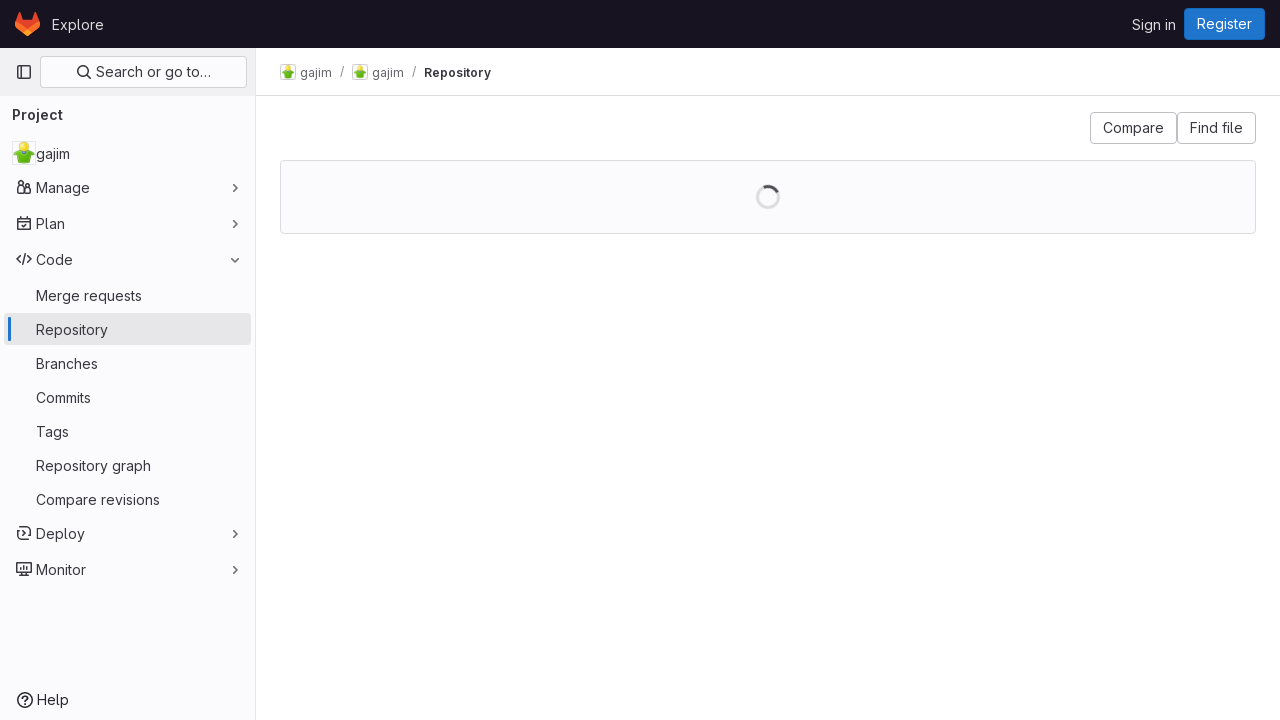

--- FILE ---
content_type: text/javascript
request_url: https://dev.gajim.org/assets/webpack/commons-pages.projects.blob.show-pages.projects.show-pages.projects.snippets.show-pages.projects.tre-c684fcf6.b59c1abb.chunk.js
body_size: 26400
content:
(this.webpackJsonp=this.webpackJsonp||[]).push([[101],{"+kWK":function(e,t,i){"use strict";var n=i("XCkn"),r=i.n(n),o=i("DZUU"),a=i("tbP8"),s=i("IZAz"),l=i("/lV4"),c=i("0DeP"),d={name:"UserAvatarImage",components:{GlTooltip:o.a,GlAvatar:a.a},props:{lazy:{type:Boolean,required:!1,default:!1},imgSrc:{type:String,required:!1,default:s.a},cssClasses:{type:String,required:!1,default:""},imgAlt:{type:String,required:!1,default:Object(l.a)("user avatar")},size:{type:[Number,Object],required:!0},tooltipText:{type:String,required:!1,default:""},tooltipPlacement:{type:String,required:!1,default:"top"},pseudo:{type:Boolean,required:!1,default:!1}},computed:{sanitizedSource(){let e=""===this.imgSrc||null===this.imgSrc?s.a:this.imgSrc;return 0===e.indexOf("data:")||e.includes("?")||(e+="?width="+this.maximumSize),e},maximumSize(){return r()(this.size)?2*Math.max(...Object.values(this.size)):2*this.size},resultantSrcAttribute(){return this.lazy?c.b:this.sanitizedSource}}},u=i("tBpV"),p=Object(u.a)(d,(function(){var e=this,t=e._self._c;return t("span",{ref:"userAvatar"},[t("gl-avatar",{staticClass:"gl-bg-cover",class:{lazy:e.lazy,[e.cssClasses]:!0},style:e.pseudo?{backgroundImage:`url('${e.sanitizedSource}')`}:null,attrs:{src:e.pseudo?void 0:e.resultantSrcAttribute,"data-src":e.sanitizedSource,size:e.size,alt:e.imgAlt,"data-testid":"user-avatar-image"}}),e._v(" "),e.tooltipText||e.$scopedSlots.default?t("gl-tooltip",{attrs:{target:function(){return e.$refs.userAvatar},placement:e.tooltipPlacement,boundary:"window"}},[e._t("default",(function(){return[e._v(e._s(e.tooltipText))]}))],2):e._e()],1)}),[],!1,null,null,null);t.a=p.exports},"1fc5":function(e,t,i){"use strict";var n=i("Pyw5");const r={name:"GlButtonGroup",props:{vertical:{type:Boolean,required:!1,default:!1}}};const o=i.n(n)()({render:function(){var e=this.$createElement;return(this._self._c||e)("div",this._g({class:this.vertical?"btn-group-vertical":"btn-group",attrs:{role:"group"}},this.$listeners),[this._t("default")],2)},staticRenderFns:[]},void 0,r,void 0,!1,void 0,!1,void 0,void 0,void 0);t.a=o},"2FGo":function(e,t,i){var n=i("MYHX"),r=i("eiA/")((function(e,t,i){n(e,t,i)}));e.exports=r},"5JsC":function(e,t){var i={kind:"Document",definitions:[{kind:"FragmentDefinition",name:{kind:"Name",value:"Author"},typeCondition:{kind:"NamedType",name:{kind:"Name",value:"User"}},directives:[],selectionSet:{kind:"SelectionSet",selections:[{kind:"Field",name:{kind:"Name",value:"id"},arguments:[],directives:[]},{kind:"Field",name:{kind:"Name",value:"avatarUrl"},arguments:[],directives:[]},{kind:"Field",name:{kind:"Name",value:"name"},arguments:[],directives:[]},{kind:"Field",name:{kind:"Name",value:"username"},arguments:[],directives:[]},{kind:"Field",name:{kind:"Name",value:"webUrl"},arguments:[],directives:[]},{kind:"Field",name:{kind:"Name",value:"webPath"},arguments:[],directives:[]}]}}],loc:{start:0,end:82}};i.loc.source={body:"fragment Author on User {\n  id\n  avatarUrl\n  name\n  username\n  webUrl\n  webPath\n}\n",name:"GraphQL request",locationOffset:{line:1,column:1}};var n={};function r(e,t){for(var i=0;i<e.definitions.length;i++){var n=e.definitions[i];if(n.name&&n.name.value==t)return n}}i.definitions.forEach((function(e){if(e.name){var t=new Set;!function e(t,i){if("FragmentSpread"===t.kind)i.add(t.name.value);else if("VariableDefinition"===t.kind){var n=t.type;"NamedType"===n.kind&&i.add(n.name.value)}t.selectionSet&&t.selectionSet.selections.forEach((function(t){e(t,i)})),t.variableDefinitions&&t.variableDefinitions.forEach((function(t){e(t,i)})),t.definitions&&t.definitions.forEach((function(t){e(t,i)}))}(e,t),n[e.name.value]=t}})),e.exports=i,e.exports.Author=function(e,t){var i={kind:e.kind,definitions:[r(e,t)]};e.hasOwnProperty("loc")&&(i.loc=e.loc);var o=n[t]||new Set,a=new Set,s=new Set;for(o.forEach((function(e){s.add(e)}));s.size>0;){var l=s;s=new Set,l.forEach((function(e){a.has(e)||(a.add(e),(n[e]||new Set).forEach((function(e){s.add(e)})))}))}return a.forEach((function(t){var n=r(e,t);n&&i.definitions.push(n)})),i}(i,"Author")},"5QKO":function(e,t,i){"use strict";var n=i("bOix");t.a={methods:{timeFormatted:(e,t)=>Object(n.z)(t).format(Object(n.O)(e),n.U),tooltipTitle:e=>n.I.asDateTimeFull.format(Object(n.O)(e))}}},"67aS":function(e,t,i){"use strict";var n=i("FkSe"),r=i("Mp8J"),o=i("MA/v"),a=i("RQlu"),s=i("NmEs"),l=i("D+x4"),c=i("i1z4"),d=i("0ch9"),u={props:{content:{type:String,required:!1,default:null},richViewer:{type:String,default:"",required:!1},type:{type:String,required:!0},isRawContent:{type:Boolean,default:!1,required:!1},fileName:{type:String,required:!1,default:""},hideLineNumbers:{type:Boolean,required:!1,default:!1}},mounted(){c.a.$emit(d.A)}};var p={components:{MarkdownFieldView:a.a},directives:{SafeHtml:r.a},mixins:[u],data:()=>({isLoading:!0,initialContent:null,remainingContent:[]}),computed:{rawContent(){return this.initialContent||this.richViewer||this.content},isMarkup(){return"markup"===this.type}},created(){this.optimizeMarkupRendering()},mounted(){this.renderRemainingMarkup(),Object(o.handleBlobRichViewer)(this.$refs.content,this.type)},methods:{optimizeMarkupRendering(){if(!this.isMarkup)return;const e=document.createElement("div");e.innerHTML=Object(l.b)(this.rawContent,this.$options.safeHtmlConfig);const t=e.querySelector(".js-markup-content");if(!t)return;const i=[...t.childNodes].slice(0,20);this.remainingContent=[...t.childNodes].slice(20),t.innerHTML="",t.append(...i),this.initialContent=e.outerHTML},renderRemainingMarkup(){var e=this;if(!this.isMarkup||!this.remainingContent.length)return void this.onContentLoaded();const t=this.$refs.content.$el.querySelector(".js-markup-content");for(let i=0;i<this.remainingContent.length;i+=20){const n=i+20,r=this.remainingContent.slice(i,n);setTimeout((function(){t.append(...r),n<e.remainingContent.length||e.onContentLoaded()}),i)}},onContentLoaded(){this.$emit("richContentLoaded"),Object(s.n)(),this.isLoading=!1}},safeHtmlConfig:{...l.a,FORBID_ATTR:[...l.a.FORBID_ATTR,"style","data-lines-path"]}},m=i("tBpV"),h=Object(m.a)(p,(function(){return(0,this._self._c)("markdown-field-view",{directives:[{name:"safe-html",rawName:"v-safe-html:[$options.safeHtmlConfig]",value:this.rawContent,expression:"rawContent",arg:this.$options.safeHtmlConfig}],ref:"content",attrs:{"is-loading":this.isLoading}})}),[],!1,null,null,null).exports,f=(i("RFHG"),i("z6RN"),i("xuo1"),i("v2fZ"),i("L9Ro")),b=i("bds0"),g=i("s6YX"),v=i.n(g),w={name:"SimpleViewer",components:{Blame:f.a},directives:{SafeHtml:r.a},mixins:[u],inject:["blobHash"],props:{blobPath:{type:String,required:!0},showBlame:{type:Boolean,required:!1,default:!1},isBlameLinkHidden:{type:Boolean,required:!1,default:!1},projectPath:{type:String,required:!1,default:""},lineNumbers:{type:Number,required:!0},currentRef:{type:String,required:!1,default:""},blamePath:{type:String,required:!1,default:""}},data:()=>({highlightedLine:null,blameData:[],fromLine:1,toLine:100}),computed:{showBlameLink(){return!this.isBlameLinkHidden&&!this.showBlame},blameInfoForRange(){var e=this;return this.blameData.reduce((function(t,i,n){return Object(b.b)(e.blameData,n)&&t.push({...i,blameOffset:Object(b.a)(i.lineno,n)}),t}),[])}},watch:{showBlame:{handler(e){Object(b.c)(this.blameData,e),this.requestBlameInfo(this.fromLine,this.toLine)},immediate:!0},blameData:{handler(e){this.showBlame&&Object(b.c)(e,!0)},immediate:!0}},mounted(){const{hash:e}=window.location;e&&this.scrollToLine(e,!0),this.toLine=this.lineNumbers<=100?this.lineNumbers:100},methods:{scrollToLine(e,t=!1){const i=e&&this.$el.querySelector(e),n=this.highlightedLine;i&&(n&&n.classList.remove("hll"),i.classList.add("hll"),this.highlightedLine=i,t&&i.scrollIntoView({behavior:"smooth",block:"center"}))},async requestBlameInfo(e,t){var i,n;if(!this.showBlame)return;const{data:r}=await this.$apollo.query({query:v.a,variables:{ref:this.currentRef,fullPath:this.projectPath,filePath:this.blobPath,fromLine:e,toLine:t}}),o=null==r||null===(i=r.project)||void 0===i||null===(i=i.repository)||void 0===i||null===(i=i.blobs)||void 0===i?void 0:i.nodes[0],a=null==o||null===(n=o.blame)||void 0===n?void 0:n.groups,s=this.blameData.includes(a[0]);a&&!s&&this.blameData.push(...a),this.toLine<this.lineNumbers&&(this.fromLine+=100,this.toLine+=100,this.requestBlameInfo(this.fromLine,this.toLine))}},userColorScheme:window.gon.user_color_scheme},k=Object(m.a)(w,(function(){var e=this,t=e._self._c;return t("div",[t("div",{staticClass:"file-content code js-syntax-highlight gl-flex",class:e.$options.userColorScheme},[e.showBlame&&e.blameInfoForRange.length?t("blame",{attrs:{"blame-info":e.blameInfoForRange}}):e._e(),e._v(" "),t("div",{staticClass:"line-numbers !gl-px-0"},e._l(e.lineNumbers,(function(i){return t("div",{key:i,staticClass:"diff-line-num line-links gl-flex"},[e.showBlameLink?t("a",{staticClass:"file-line-blame -gl-mx-2 gl-select-none !gl-shadow-none",attrs:{href:`${e.blamePath}#L${i}`}}):e._e(),e._v(" "),t("a",{key:i,staticClass:"file-line-num gl-select-none !gl-shadow-none",attrs:{id:"L"+i,href:"#L"+i,"data-line-number":i},on:{click:function(t){return e.scrollToLine("#LC"+i)}}},[e._v("\n          "+e._s(i)+"\n        ")])])})),0),e._v(" "),t("div",{staticClass:"blob-content gl-flex gl-w-full gl-flex-col gl-overflow-y-auto"},[t("pre",{staticClass:"code highlight !gl-p-0"},[t("code",{directives:[{name:"safe-html",rawName:"v-safe-html",value:e.content,expression:"content"}],attrs:{"data-blob-hash":e.blobHash}})])])],1)])}),[],!1,null,null,null).exports,y=(i("B++/"),i("47t/"),i("30su")),j=i("MV2A"),O=i("/lV4"),S=i("7bJy"),_={components:{GlSprintf:y.a,GlLink:j.a},props:{viewerError:{type:String,required:!0},blob:{type:Object,required:!1,default:function(){return{}}}},computed:{notStoredExternally(){return this.viewerError!==S.c.REASONS.EXTERNAL.id},renderErrorReason(){var e=this;const t=Object.keys(S.c.REASONS).find((function(t){return S.c.REASONS[t].id===e.viewerError})),i=S.c.REASONS[t].text;return this.notStoredExternally?i:i[this.blob.externalStorage||"default"]},renderErrorOptions(){return[{...S.c.OPTIONS.LOAD,condition:this.shouldShowLoadBtn},{...S.c.OPTIONS.SHOW_SOURCE,condition:this.shouldShowSourceBtn},{...S.c.OPTIONS.DOWNLOAD,href:this.blob.rawPath}]},shouldShowLoadBtn(){return this.viewerError===S.c.REASONS.COLLAPSED.id},shouldShowSourceBtn(){return this.blob.richViewer&&this.blob.renderedAsText&&this.notStoredExternally}},errorMessage:Object(O.a)("Content could not be displayed: %{reason}. Options to address this: %{options}.")},x=Object(m.a)(_,(function(){var e=this,t=e._self._c;return t("div",{staticClass:"file-content code"},[t("div",{staticClass:"text-center py-4"},[t("gl-sprintf",{attrs:{message:e.$options.errorMessage},scopedSlots:e._u([{key:"reason",fn:function(){return[e._v(e._s(e.renderErrorReason))]},proxy:!0},{key:"options",fn:function(){return[e._l(e.renderErrorOptions,(function(i){return[i.condition?t("span",{key:i.text},[t("gl-link",{attrs:{href:i.href,target:i.target,"data-test-id":"option-"+i.id},on:{click:function(t){i.event&&e.$emit(i.event)}}},[e._v(e._s(i.text))]),e._v("\n            "+e._s(i.conjunction)+"\n          ")],1):e._e()]}))]},proxy:!0}])})],1)])}),[],!1,null,null,null).exports,C={name:"BlobContent",components:{GlLoadingIcon:n.a,BlobContentError:x},props:{blob:{type:Object,required:!1,default:function(){return{}}},projectPath:{type:String,required:!1,default:""},currentRef:{type:String,required:!1,default:""},content:{type:String,default:"",required:!1},showBlame:{type:Boolean,required:!1,default:!1},isRawContent:{type:Boolean,default:!1,required:!1},richViewer:{type:String,default:"",required:!1},loading:{type:Boolean,default:!0,required:!1},activeViewer:{type:Object,required:!0},isBlameLinkHidden:{type:Boolean,required:!1,default:!1},hideLineNumbers:{type:Boolean,required:!1,default:!1}},data:()=>({richContentLoaded:!1}),computed:{viewer(){switch(this.activeViewer.type){case"rich":return h;default:return k}},viewerError(){return this.activeViewer.renderError},lineNumbers(){var e,t;const i=(null===(e=this.blob)||void 0===e?void 0:e.rawTextBlob)||this.content;return(null==i||null===(t=i.split("\n"))||void 0===t?void 0:t.length)||0},isContentLoaded(){return this.activeViewer.type===S.i?!this.loading&&this.richContentLoaded:!this.loading}},BLOB_RENDER_EVENT_LOAD:S.d,BLOB_RENDER_EVENT_SHOW_SOURCE:S.e},B=Object(m.a)(C,(function(){var e=this,t=e._self._c;return t("div",{staticClass:"blob-viewer",attrs:{"data-type":e.activeViewer.type,"data-loaded":e.isContentLoaded}},[e.loading?t("gl-loading-icon",{staticClass:"my-4 mx-auto",attrs:{size:"lg",color:"dark"}}):[e.viewerError?t("blob-content-error",{attrs:{"viewer-error":e.viewerError,blob:e.blob},on:e._d({},[e.$options.BLOB_RENDER_EVENT_LOAD,function(t){return e.$emit(e.$options.BLOB_RENDER_EVENT_LOAD)},e.$options.BLOB_RENDER_EVENT_SHOW_SOURCE,function(t){return e.$emit(e.$options.BLOB_RENDER_EVENT_SHOW_SOURCE)}])}):t(e.viewer,{ref:"contentViewer",tag:"component",attrs:{content:e.content,"current-ref":e.currentRef,"project-path":e.projectPath,"blob-path":e.blob.path||"","rich-viewer":e.richViewer,"is-raw-content":e.isRawContent,"show-blame":e.showBlame,"file-name":e.blob.name,"blame-path":e.blob.blamePath,type:e.activeViewer.fileType,"line-numbers":e.lineNumbers,"is-blame-link-hidden":e.isBlameLinkHidden,"hide-line-numbers":e.hideLineNumbers,"data-testid":"blob-viewer-file-content"},on:{richContentLoaded:function(t){e.richContentLoaded=!0}}})]],2)}),[],!1,null,null,null);t.a=B.exports},"6L/t":function(e,t,i){"use strict";var n=i("1fc5"),r=i("4lAS"),o=i("z1xw"),a=i("/lV4"),s=i("3twG"),l=i("7bJy"),c={components:{GlButtonGroup:n.a,GlButton:r.a},directives:{GlTooltip:o.a},inject:{blobHash:{default:""},canDownloadCode:{default:!0}},props:{rawPath:{type:String,required:!0},activeViewer:{type:String,default:l.l,required:!1},hasRenderError:{type:Boolean,required:!1,default:!1},isBinary:{type:Boolean,required:!1,default:!1},environmentName:{type:String,required:!1,default:null},environmentPath:{type:String,required:!1,default:null},isEmpty:{type:Boolean,required:!1,default:!1},overrideCopy:{type:Boolean,required:!1,default:!1}},computed:{downloadUrl(){return Object(s.L)({inline:!1},Object(s.G)(this.rawPath,Object(s.l)()))},copyDisabled(){return this.activeViewer===l.i},getBlobHashTarget(){return this.overrideCopy?null:`[data-blob-hash="${this.blobHash}"]`},showCopyButton(){return!this.hasRenderError&&!this.isBinary},environmentTitle(){return Object(a.h)(Object(a.g)("BlobViewer|View on %{environmentName}"),{environmentName:this.environmentName})}},methods:{onCopy(){this.overrideCopy&&this.$emit("copy")}},BTN_COPY_CONTENTS_TITLE:l.f,BTN_DOWNLOAD_TITLE:l.g,BTN_RAW_TITLE:l.h},d=i("tBpV"),u=Object(d.a)(c,(function(){var e=this,t=e._self._c;return t("gl-button-group",{attrs:{"data-testid":"default-actions-container"}},[e.showCopyButton?t("gl-button",{directives:[{name:"gl-tooltip",rawName:"v-gl-tooltip.hover",modifiers:{hover:!0}}],staticClass:"js-copy-blob-source-btn",attrs:{"aria-label":e.$options.BTN_COPY_CONTENTS_TITLE,title:e.$options.BTN_COPY_CONTENTS_TITLE,disabled:e.copyDisabled,"data-clipboard-target":e.getBlobHashTarget,"data-testid":"copy-contents-button",icon:"copy-to-clipboard",category:"primary",variant:"default"},on:{click:e.onCopy}}):e._e(),e._v(" "),e.isBinary?e._e():t("gl-button",{directives:[{name:"gl-tooltip",rawName:"v-gl-tooltip.hover",modifiers:{hover:!0}}],attrs:{"aria-label":e.$options.BTN_RAW_TITLE,title:e.$options.BTN_RAW_TITLE,href:e.rawPath,target:"_blank",icon:"doc-code",category:"primary",variant:"default"}}),e._v(" "),!e.isEmpty&&e.canDownloadCode?t("gl-button",{directives:[{name:"gl-tooltip",rawName:"v-gl-tooltip.hover",modifiers:{hover:!0}}],attrs:{"aria-label":e.$options.BTN_DOWNLOAD_TITLE,title:e.$options.BTN_DOWNLOAD_TITLE,href:e.downloadUrl,"data-testid":"download-button",target:"_blank",icon:"download",category:"primary",variant:"default"}}):e._e(),e._v(" "),e.environmentName&&e.environmentPath?t("gl-button",{directives:[{name:"gl-tooltip",rawName:"v-gl-tooltip.hover",modifiers:{hover:!0}}],attrs:{"aria-label":e.environmentTitle,title:e.environmentTitle,href:e.environmentPath,"data-testid":"environment",target:"_blank",icon:"external-link",category:"primary",variant:"default"}}):e._e()],1)}),[],!1,null,null,null).exports,p=i("FxFN"),m=i("sHIo"),h=i("gDA2"),f=i.n(h),b=i("waRY"),g=i.n(b),v=i("Lzak"),w=i("MV2A"),k=i("SNRI"),y=i("rK/1"),j={components:{FileIcon:i("9dZE").a,ClipboardButton:y.a,GlBadge:v.a,GlLink:w.a},props:{blob:{type:Object,required:!0},showPath:{type:Boolean,required:!1,default:!0},showAsLink:{type:Boolean,required:!1,default:!1},showBlobSize:{type:Boolean,required:!1,default:!0}},computed:{blobSize(){return Object(k.f)(this.blob.size)},gfmCopyText(){return`\`${this.blob.path}\``},showLfsBadge(){return this.blob.storedExternally&&"lfs"===this.blob.externalStorage},fileName(){return this.showPath?this.blob.path:this.blob.name},linkHref(){var e;return this.showAsLink?{href:null===(e=this.blob)||void 0===e?void 0:e.webPath}:{}}}},O=Object(d.a)(j,(function(){var e=this,t=e._self._c;return t("div",{staticClass:"file-header-content gl-flex gl-items-center gl-leading-1"},[e._t("filepath-prepend"),e._v(" "),e.fileName?[t("file-icon",{attrs:{"file-name":e.fileName,size:16,"aria-hidden":"true","css-classes":"gl-mr-3"}}),e._v(" "),t(e.showAsLink?"gl-link":"strong",e._b({tag:"component",staticClass:"file-title-name mr-1 js-blob-header-filepath gl-break-all gl-font-bold",class:{"!gl-text-blue-700 hover:gl-cursor-pointer":e.showAsLink},attrs:{"data-testid":"file-title-content"}},"component",e.linkHref,!1),[e._v(e._s(e.fileName))])]:e._e(),e._v(" "),t("clipboard-button",{attrs:{text:e.blob.path,gfm:e.gfmCopyText,title:e.__("Copy file path"),category:"tertiary","css-class":"gl-mr-2"}}),e._v(" "),e.showBlobSize?t("small",{staticClass:"gl-mr-3"},[e._v(e._s(e.blobSize))]):e._e(),e._v(" "),e.showLfsBadge?t("gl-badge",[e._v(e._s(e.__("LFS")))]):e._e()],2)}),[],!1,null,null,null).exports,S=i("ygVz"),_={components:{GlButtonGroup:n.a,GlButton:r.a},directives:{GlTooltip:o.a},mixins:[S.a.mixin(),Object(m.a)()],props:{value:{type:String,default:l.l,required:!1},docIcon:{type:String,default:"document",required:!1},showViewerToggles:{type:Boolean,required:!1,default:!1},showBlameToggle:{type:Boolean,required:!1,default:!1}},computed:{isSimpleViewer(){return this.value===l.l},isRichViewer(){return this.value===l.i},isBlameViewer(){return this.value===l.b}},methods:{switchToViewer(e){e===l.b&&(this.$emit("blame"),this.trackEvent("open_blame_viewer_on_blob_page")),e!==this.value&&this.$emit("input",e)}},SIMPLE_BLOB_VIEWER:l.l,RICH_BLOB_VIEWER:l.i,SIMPLE_BLOB_VIEWER_TITLE:l.n,SIMPLE_BLOB_VIEWER_LABEL:l.m,RICH_BLOB_VIEWER_TITLE:l.k,RICH_BLOB_VIEWER_LABEL:l.j,BLAME_TITLE:l.a,BLAME_VIEWER:l.b},x={components:{ViewerSwitcher:Object(d.a)(_,(function(){var e=this,t=e._self._c;return t("gl-button-group",{staticClass:"js-blob-viewer-switcher"},[e.showViewerToggles?t("gl-button",{directives:[{name:"gl-tooltip",rawName:"v-gl-tooltip.hover",modifiers:{hover:!0}}],staticClass:"js-blob-viewer-switch-btn",attrs:{"aria-label":e.$options.SIMPLE_BLOB_VIEWER_TITLE,title:e.$options.SIMPLE_BLOB_VIEWER_TITLE,selected:e.isSimpleViewer,"data-testid":"simple-blob-viewer-button",icon:e.glFeatures.blobOverflowMenu?"":"code",category:"primary",variant:"default","data-viewer":"simple"},on:{click:function(t){return e.switchToViewer(e.$options.SIMPLE_BLOB_VIEWER)}}},[e._v(e._s(e.glFeatures.blobOverflowMenu?e.$options.SIMPLE_BLOB_VIEWER_LABEL:""))]):e._e(),e._v(" "),e.showViewerToggles?t("gl-button",{directives:[{name:"gl-tooltip",rawName:"v-gl-tooltip.hover",modifiers:{hover:!0}}],staticClass:"js-blob-viewer-switch-btn",attrs:{"aria-label":e.$options.RICH_BLOB_VIEWER_TITLE,title:e.$options.RICH_BLOB_VIEWER_TITLE,selected:e.isRichViewer,icon:e.glFeatures.blobOverflowMenu?"":e.docIcon,"data-testid":"rich-blob-viewer-button",category:"primary",variant:"default","data-viewer":"rich"},on:{click:function(t){return e.switchToViewer(e.$options.RICH_BLOB_VIEWER)}}},[e._v(e._s(e.glFeatures.blobOverflowMenu?e.$options.RICH_BLOB_VIEWER_LABEL:""))]):e._e(),e._v(" "),e.showBlameToggle?t("gl-button",{directives:[{name:"gl-tooltip",rawName:"v-gl-tooltip.hover",modifiers:{hover:!0}}],attrs:{title:e.$options.BLAME_TITLE,selected:e.isBlameViewer,category:"primary",variant:"default","data-test-id":"blame-toggle"},on:{click:function(t){return e.switchToViewer(e.$options.BLAME_VIEWER)}}},[e._v(e._s(e.__("Blame")))]):e._e()],1)}),[],!1,null,null,null).exports,DefaultActions:u,BlobFilepath:O,TableOfContents:i("ND+z").a,WebIdeLink:function(){return i.e(938).then(i.bind(null,"hTgk"))}},mixins:[Object(m.a)()],apollo:{currentUser:{query:f.a,error(){this.$emit("error")}},gitpodEnabled:{query:g.a,error(){this.$emit("error")}}},props:{blob:{type:Object,required:!0},hideDefaultActions:{type:Boolean,required:!1,default:!1},hideViewerSwitcher:{type:Boolean,required:!1,default:!1},isBinary:{type:Boolean,required:!1,default:!1},activeViewerType:{type:String,required:!1,default:l.l},hasRenderError:{type:Boolean,required:!1,default:!1},showPath:{type:Boolean,required:!1,default:!0},showPathAsLink:{type:Boolean,required:!1,default:!1},overrideCopy:{type:Boolean,required:!1,default:!1},showForkSuggestion:{type:Boolean,required:!1,default:!1},showWebIdeForkSuggestion:{type:Boolean,required:!1,default:!1},projectPath:{type:String,required:!1,default:""},projectId:{type:String,required:!1,default:""},showBlameToggle:{type:Boolean,required:!1,default:!1},showBlobSize:{type:Boolean,required:!1,default:!0},editButtonVariant:{type:String,required:!1,default:"confirm"}},data(){return{viewer:this.hideViewerSwitcher?null:this.activeViewerType,gitpodEnabled:!1}},computed:{showDefaultActions(){return!this.hideDefaultActions},showWebIdeLink(){return!this.blob.archived&&this.blob.editBlobPath},isEmpty(){return"0"===this.blob.rawSize},blobSwitcherDocIcon(){var e;return"csv"===(null===(e=this.blob.richViewer)||void 0===e?void 0:e.fileType)?"table":"document"},projectIdAsNumber(){return Object(p.e)(this.projectId)}},watch:{viewer(e,t){e!==l.b&&e!==t&&this.$emit("viewer-changed",e)}},methods:{proxyCopyRequest(){this.$emit("copy")}}},C=Object(d.a)(x,(function(){var e=this,t=e._self._c;return t("div",{staticClass:"js-file-title file-title-flex-parent"},[t("div",{staticClass:"gl-mb-3 gl-flex gl-gap-3 md:gl-mb-0"},[e.glFeatures.blobOverflowMenu?e._e():t("table-of-contents",{staticClass:"gl-pr-2"}),e._v(" "),t("blob-filepath",{attrs:{blob:e.blob,"show-path":e.showPath,"show-as-link":e.showPathAsLink,"show-blob-size":e.showBlobSize},scopedSlots:e._u([{key:"filepath-prepend",fn:function(){return[e._t("prepend")]},proxy:!0}],null,!0)})],1),e._v(" "),t("div",{staticClass:"file-actions gl-flex gl-flex-wrap gl-gap-3"},[e.hideViewerSwitcher?e._e():t("viewer-switcher",e._g({attrs:{"doc-icon":e.blobSwitcherDocIcon,"show-blame-toggle":e.showBlameToggle,"show-viewer-toggles":Boolean(e.blob.simpleViewer&&e.blob.richViewer)},model:{value:e.viewer,callback:function(t){e.viewer=t},expression:"viewer"}},e.$listeners)),e._v(" "),e.glFeatures.blobOverflowMenu?t("table-of-contents",{staticClass:"gl-pr-2"}):e._e(),e._v(" "),e.showWebIdeLink?t("web-ide-link",e._g({staticClass:"sm:!gl-ml-0",attrs:{"show-edit-button":!e.isBinary,"button-variant":e.editButtonVariant,"edit-url":e.blob.editBlobPath,"web-ide-url":e.blob.ideEditPath,"needs-to-fork":e.showForkSuggestion,"needs-to-fork-with-web-ide":e.showWebIdeForkSuggestion,"show-pipeline-editor-button":Boolean(e.blob.pipelineEditorPath),"pipeline-editor-url":e.blob.pipelineEditorPath,"gitpod-url":e.blob.gitpodBlobUrl,"show-gitpod-button":e.gitpodEnabled,"gitpod-enabled":e.currentUser&&e.currentUser.gitpodEnabled,"project-path":e.projectPath,"project-id":e.projectIdAsNumber,"user-preferences-gitpod-path":e.currentUser&&e.currentUser.preferencesGitpodPath,"user-profile-enable-gitpod-path":e.currentUser&&e.currentUser.profileEnableGitpodPath,"is-blob":"","disable-fork-modal":""}},e.$listeners)):e._e(),e._v(" "),e._t("actions"),e._v(" "),e.showDefaultActions?t("default-actions",{attrs:{"raw-path":e.blob.externalStorageUrl||e.blob.rawPath,"active-viewer":e.viewer,"has-render-error":e.hasRenderError,"is-binary":e.isBinary,"environment-name":e.blob.environmentFormattedExternalUrl,"environment-path":e.blob.environmentExternalUrlForRouteMap,"is-empty":e.isEmpty,"override-copy":e.overrideCopy},on:{copy:e.proxyCopyRequest}}):e._e()],2)])}),[],!1,null,null,null);t.a=C.exports},"7bJy":function(e,t,i){"use strict";i.d(t,"f",(function(){return o})),i.d(t,"h",(function(){return a})),i.d(t,"g",(function(){return s})),i.d(t,"l",(function(){return l})),i.d(t,"n",(function(){return c})),i.d(t,"m",(function(){return d})),i.d(t,"i",(function(){return u})),i.d(t,"k",(function(){return p})),i.d(t,"j",(function(){return m})),i.d(t,"b",(function(){return h})),i.d(t,"a",(function(){return f})),i.d(t,"d",(function(){return b})),i.d(t,"e",(function(){return g})),i.d(t,"c",(function(){return v}));var n=i("SNRI"),r=i("/lV4");const o=Object(r.a)("Copy file contents"),a=Object(r.a)("Open raw"),s=Object(r.a)("Download"),l="simple",c=Object(r.a)("Display source"),d=Object(r.a)("Code"),u="rich",p=Object(r.a)("Display rendered file"),m=Object(r.a)("Preview"),h="blame",f=Object(r.a)("Display blame info"),b="force-content-fetch",g="force-switch-viewer",v={REASONS:{COLLAPSED:{id:"collapsed",text:Object(r.h)(Object(r.a)("it is larger than %{limit}"),{limit:Object(n.f)(1048576)})},TOO_LARGE:{id:"too_large",text:Object(r.h)(Object(r.a)("it is larger than %{limit}"),{limit:Object(n.f)(10485760)})},EXTERNAL:{id:"server_side_but_stored_externally",text:{lfs:Object(r.a)("it is stored in LFS"),build_artifact:Object(r.a)("it is stored as a job artifact"),default:Object(r.a)("it is stored externally")}}},OPTIONS:{LOAD:{id:"load",text:Object(r.a)("load it anyway"),conjunction:Object(r.a)("or"),href:"?expanded=true&viewer=simple",target:"",event:b},SHOW_SOURCE:{id:"show_source",text:Object(r.a)("view the source"),conjunction:Object(r.a)("or"),href:"#",target:"",event:g},DOWNLOAD:{id:"download",text:Object(r.a)("download it"),conjunction:"",target:"_blank",condition:!0}}}},"9P+O":function(e,t){const i={html:"html",htm:"html",html_vm:"html",asp:"html",jade:"pug",pug:"pug",md:"markdown",markdown:"markdown",mdown:"markdown",mkd:"markdown",mkdn:"markdown",rst:"markdown",blink:"blink",css:"css",scss:"sass",sass:"sass",less:"less",json:"json",yaml:"yaml",yml:"yaml",xml:"xml",plist:"xml",xsd:"xml",dtd:"xml",xsl:"xml",xslt:"xml",resx:"xml",iml:"xml",xquery:"xml",tmLanguage:"xml",manifest:"xml",project:"xml",png:"image",jpeg:"image",jpg:"image",gif:"image",svg:"image",ico:"image",tif:"image",tiff:"image",psd:"image",psb:"image",ami:"image",apx:"image",bmp:"image",bpg:"image",brk:"image",cur:"image",dds:"image",dng:"image",exr:"image",fpx:"image",gbr:"image",img:"image",jbig2:"image",jb2:"image",jng:"image",jxr:"image",pbm:"image",pgf:"image",pic:"image",raw:"image",webp:"image",js:"javascript",cjs:"javascript",ejs:"javascript",esx:"javascript",mjs:"javascript",jsx:"react",tsx:"react",ini:"settings",dlc:"settings",dll:"settings",config:"settings",conf:"settings",properties:"settings",prop:"settings",settings:"settings",option:"settings",props:"settings",toml:"settings",prefs:"settings",ts:"typescript",cts:"typescript",mts:"typescript",marko:"markojs",pdf:"pdf",xlsx:"table",xls:"table",ods:"table",csv:"table",tsv:"table",vscodeignore:"vscode",vsixmanifest:"vscode",vsix:"vscode",suo:"visualstudio",sln:"visualstudio",csproj:"visualstudio",vb:"visualstudio",pdb:"database",sql:"database",pks:"database",pkb:"database",accdb:"database",mdb:"database",sqlite:"database",cs:"csharp",zip:"zip",tar:"zip",gz:"zip",xz:"zip",bzip2:"zip",gzip:"zip",rar:"zip",tgz:"zip",exe:"exe",msi:"exe",java:"java",jar:"java",jsp:"java",c:"c",m:"c",h:"h",cc:"cpp",cpp:"cpp",mm:"cpp",cxx:"cpp",hpp:"hpp",go:"go",py:"python",url:"url",sh:"console",ksh:"console",csh:"console",tcsh:"console",zsh:"console",bash:"console",bat:"console",cmd:"console",ps1:"powershell",psm1:"powershell",psd1:"powershell",ps1xml:"powershell",psc1:"powershell",pssc:"powershell",gradle:"gradle",doc:"word",docx:"word",odt:"word",rtf:"word",cer:"certificate",cert:"certificate",crt:"certificate",pub:"key",key:"key",pem:"key",asc:"key",gpg:"key",woff:"font",woff2:"font",ttf:"font",eot:"font",suit:"font",otf:"font",bmap:"font",fnt:"font",odttf:"font",ttc:"font",font:"font",fonts:"font",sui:"font",ntf:"font",mrf:"font",lib:"lib",bib:"lib",rb:"ruby",erb:"ruby",fs:"fsharp",fsx:"fsharp",fsi:"fsharp",fsproj:"fsharp",swift:"swift",ino:"arduino",dockerignore:"docker",dockerfile:"docker",tex:"tex",cls:"tex",sty:"tex",pptx:"powerpoint",ppt:"powerpoint",pptm:"powerpoint",potx:"powerpoint",pot:"powerpoint",potm:"powerpoint",ppsx:"powerpoint",ppsm:"powerpoint",pps:"powerpoint",ppam:"powerpoint",ppa:"powerpoint",odp:"powerpoint",webm:"video",mkv:"video",flv:"video",vob:"video",ogv:"video",ogg:"audio",gifv:"video",avi:"video",mov:"video",qt:"video",wmv:"video",yuv:"video",rm:"video",rmvb:"video",mp4:"video",m4v:"video",mpg:"video",mp2:"video",mpeg:"video",mpe:"video",mpv:"video",m2v:"video",vdi:"virtual",vbox:"virtual",ics:"email",mp3:"audio",flac:"audio",m4a:"audio",wma:"audio",aiff:"audio",coffee:"coffee",txt:"document",graphql:"graphql",rs:"rust",raml:"raml",xaml:"xaml",hs:"haskell",kt:"kotlin",kts:"kotlin",patch:"git",lua:"lua",clj:"clojure",cljs:"clojure",groovy:"groovy",r:"r",rmd:"r",dart:"dart",as:"actionscript",mxml:"mxml",ahk:"autohotkey",swf:"flash",swc:"swc",cmake:"cmake",asm:"assembly",a51:"assembly",inc:"assembly",nasm:"assembly",s:"assembly",ms:"assembly",agc:"assembly",ags:"assembly",aea:"assembly",argus:"assembly",mitigus:"assembly",binsource:"assembly",vue:"vue",ml:"ocaml",mli:"ocaml",cmx:"ocaml",lock:"lock",hbs:"handlebars",mustache:"handlebars",pl:"perl",pm:"perl",hx:"haxe",pp:"puppet",ex:"elixir",exs:"elixir",ls:"livescript",erl:"erlang",twig:"twig",jl:"julia",elm:"elm",pure:"purescript",tpl:"smarty",styl:"stylus",re:"reason",rei:"reason",cmj:"bucklescript",merlin:"merlin",v:"verilog",vhd:"verilog",sv:"verilog",svh:"verilog",nb:"mathematica",wl:"wolframlanguage",wls:"wolframlanguage",njk:"nunjucks",nunjucks:"nunjucks",robot:"robot",sol:"solidity",au3:"autoit",haml:"haml",yang:"yang",tf:"terraform",tfvars:"terraform",tfstate:"terraform",applescript:"applescript",cake:"cake",feature:"cucumber",nim:"nim",nimble:"nim",apib:"apiblueprint",apiblueprint:"apiblueprint",tag:"riot",vfl:"vfl",kl:"kl",pcss:"postcss",sss:"postcss",todo:"todo",cfml:"coldfusion",cfc:"coldfusion",lucee:"coldfusion",cabal:"cabal",nix:"nix",slim:"slim",http:"http",rest:"http",rql:"restql",restql:"restql",kv:"kivy",graphcool:"graphcool",sbt:"sbt",cr:"crystal",cu:"cuda",cuh:"cuda",log:"log"},n={"gradle.kts":"gradle","md.rendered":"markdown","markdown.rendered":"markdown","mdown.rendered":"markdown","mkd.rendered":"markdown","mkdn.rendered":"markdown","YAML-tmLanguage":"yaml","sln.dotsettings":"settings","sln.dotsettings.user":"settings","d.ts":"typescript-def","code-workplace":"vscode","7z":"zip","c++":"cpp","vbox-prev":"virtual","js.map":"javascript-map","css.map":"css-map","spec.ts":"test-ts","test.ts":"test-ts","ts.snap":"test-ts","spec.tsx":"test-jsx","test.tsx":"test-jsx","tsx.snap":"test-jsx","spec.jsx":"test-jsx","test.jsx":"test-jsx","jsx.snap":"test-jsx","spec.js":"test-js","test.js":"test-js","js.snap":"test-js","module.ts":"angular","module.js":"angular","ng-template":"angular","component.ts":"angular-component","component.js":"angular-component","guard.ts":"angular-guard","guard.js":"angular-guard","service.ts":"angular-service","service.js":"angular-service","pipe.ts":"angular-pipe","pipe.js":"angular-pipe","filter.js":"angular-pipe","directive.ts":"angular-directive","directive.js":"angular-directive","resolver.ts":"angular-resolver","resolver.js":"angular-resolver","tf.json":"terraform","blade.php":"laravel","inky.php":"laravel","reducer.ts":"ngrx-reducer","rootReducer.ts":"ngrx-reducer","state.ts":"ngrx-state","actions.ts":"ngrx-actions","effects.ts":"ngrx-effects","drone.yml":"drone"},r={".jscsrc":"json",".jshintrc":"json","tsconfig.json":"json","tslint.json":"json","composer.lock":"json",".jsbeautifyrc":"json",".esformatter":"json","cdp.pid":"json",".htaccess":"xml",".jshintignore":"settings",".buildignore":"settings",makefile:"settings",".mrconfig":"settings",".yardopts":"settings","gradle.properties":"gradle",gradlew:"gradle","gradle-wrapper.properties":"gradle",COPYING:"certificate","COPYING.LESSER":"certificate",LICENSE:"certificate",LICENCE:"certificate","LICENSE.md":"certificate","LICENCE.md":"certificate","LICENSE.txt":"certificate","LICENCE.txt":"certificate",".gitlab-license":"certificate",dockerfile:"docker","docker-compose.yml":"docker",".mailmap":"email",".gitignore":"git",".gitconfig":"git",".gitattributes":"git",".gitmodules":"git",".gitkeep":"git","git-history":"git",".Rhistory":"r","cmakelists.txt":"cmake","cmakecache.txt":"cmake","angular-cli.json":"angular",".angular-cli.json":"angular",".vfl":"vfl",".kl":"kl","postcss.config.js":"postcss",".postcssrc.js":"postcss","project.graphcool":"graphcool","webpack.js":"webpack","webpack.ts":"webpack","webpack.base.js":"webpack","webpack.base.ts":"webpack","webpack.config.js":"webpack","webpack.config.ts":"webpack","webpack.common.js":"webpack","webpack.common.ts":"webpack","webpack.config.common.js":"webpack","webpack.config.common.ts":"webpack","webpack.config.common.babel.js":"webpack","webpack.config.common.babel.ts":"webpack","webpack.dev.js":"webpack","webpack.dev.ts":"webpack","webpack.config.dev.js":"webpack","webpack.config.dev.ts":"webpack","webpack.config.dev.babel.js":"webpack","webpack.config.dev.babel.ts":"webpack","webpack.prod.js":"webpack","webpack.prod.ts":"webpack","webpack.server.js":"webpack","webpack.server.ts":"webpack","webpack.client.js":"webpack","webpack.client.ts":"webpack","webpack.config.server.js":"webpack","webpack.config.server.ts":"webpack","webpack.config.client.js":"webpack","webpack.config.client.ts":"webpack","webpack.config.production.babel.js":"webpack","webpack.config.production.babel.ts":"webpack","webpack.config.prod.babel.js":"webpack","webpack.config.prod.babel.ts":"webpack","webpack.config.prod.js":"webpack","webpack.config.prod.ts":"webpack","webpack.config.production.js":"webpack","webpack.config.production.ts":"webpack","webpack.config.staging.js":"webpack","webpack.config.staging.ts":"webpack","webpack.config.babel.js":"webpack","webpack.config.babel.ts":"webpack","webpack.config.base.babel.js":"webpack","webpack.config.base.babel.ts":"webpack","webpack.config.base.js":"webpack","webpack.config.base.ts":"webpack","webpack.config.staging.babel.js":"webpack","webpack.config.staging.babel.ts":"webpack","webpack.config.coffee":"webpack","webpack.config.test.js":"webpack","webpack.config.test.ts":"webpack","webpack.config.vendor.js":"webpack","webpack.config.vendor.ts":"webpack","webpack.config.vendor.production.js":"webpack","webpack.config.vendor.production.ts":"webpack","webpack.test.js":"webpack","webpack.test.ts":"webpack","webpack.dist.js":"webpack","webpack.dist.ts":"webpack","webpackfile.js":"webpack","webpackfile.ts":"webpack","ionic.config.json":"ionic",".io-config.json":"ionic","gulpfile.js":"gulp","gulpfile.ts":"gulp","gulpfile.babel.js":"gulp","package.json":"nodejs","package-lock.json":"nodejs",".nvmrc":"nodejs",".npmignore":"npm",".npmrc":"npm",".yarnrc":"yarn",".yarnrc.yml":"yarn","yarn.lock":"yarn",".yarnclean":"yarn",".yarn-integrity":"yarn","yarn-error.log":"yarn","androidmanifest.xml":"android",".env":"tune",".env.example":"tune",".babelrc":"babel","contributing.md":"contributing","contributing.md.rendered":"contributing","readme.md":"readme","readme.md.rendered":"readme",changelog:"changelog","changelog.md":"changelog","changelog.md.rendered":"changelog",CREDITS:"credits","credits.txt":"credits","credits.md":"credits","credits.md.rendered":"credits",".flowconfig":"flow","favicon.png":"favicon","karma.conf.js":"karma","karma.conf.ts":"karma","karma.conf.coffee":"karma","karma.config.js":"karma","karma.config.ts":"karma","karma-main.js":"karma","karma-main.ts":"karma",".bithoundrc":"bithound","appveyor.yml":"appveyor",".travis.yml":"travis","protractor.conf.js":"protractor","protractor.conf.ts":"protractor","protractor.conf.coffee":"protractor","protractor.config.js":"protractor","protractor.config.ts":"protractor","fuse.js":"fusebox",procfile:"heroku",".editorconfig":"editorconfig",".gitlab-ci.yml":"gitlab",".bowerrc":"bower","bower.json":"bower",".eslintrc.js":"eslint",".eslintrc.yaml":"eslint",".eslintrc.yml":"eslint",".eslintrc.json":"eslint",".eslintrc":"eslint",".eslintignore":"eslint","code_of_conduct.md":"conduct","code_of_conduct.md.rendered":"conduct",".watchmanconfig":"watchman","aurelia.json":"aurelia","mocha.opts":"mocha",jenkinsfile:"jenkins","firebase.json":"firebase",".firebaserc":"firebase",Rakefile:"ruby","rollup.config.js":"rollup","rollup.config.ts":"rollup","rollup-config.js":"rollup","rollup-config.ts":"rollup","rollup.config.prod.js":"rollup","rollup.config.prod.ts":"rollup","rollup.config.dev.js":"rollup","rollup.config.dev.ts":"rollup","rollup.config.prod.vendor.js":"rollup","rollup.config.prod.vendor.ts":"rollup",".hhconfig":"hack",".stylelintrc":"stylelint","stylelint.config.js":"stylelint",".stylelintrc.json":"stylelint",".stylelintrc.yaml":"stylelint",".stylelintrc.yml":"stylelint",".stylelintrc.js":"stylelint",".stylelintignore":"stylelint",".codeclimate.yml":"code-climate",".prettierrc":"prettier","prettier.config.js":"prettier",".prettierrc.js":"prettier",".prettierrc.json":"prettier",".prettierrc.yaml":"prettier",".prettierrc.yml":"prettier",".prettierignore":"prettier","nodemon.json":"nodemon",browserslist:"browserlist",".browserslistrc":"browserlist",".snyk":"snyk",".drone.yml":"drone"};e.exports={fileNameIcons:r,fileExtensionIcons:i,twoFileExtensionIcons:n,getIconForFile:function(e){return r[e]||n[e?e.split(".").slice(-2).join("."):""]||i[e?e.split(".").pop().toLowerCase():""]||""}}},"9dZE":function(e,t,i){"use strict";var n=i("9P+O"),r=i("FkSe"),o=i("s1D3"),a=i("5c3i"),s={components:{GlLoadingIcon:r.a,GlIcon:o.a},props:{fileName:{type:String,required:!0},fileMode:{type:String,required:!1,default:""},folder:{type:Boolean,required:!1,default:!1},submodule:{type:Boolean,required:!1,default:!1},opened:{type:Boolean,required:!1,default:!1},loading:{type:Boolean,required:!1,default:!1},size:{type:Number,required:!1,default:16},cssClasses:{type:String,required:!1,default:""}},computed:{isSymlink(){return this.fileMode===a.i},spriteHref(){const e=this.submodule?"folder-git":Object(n.getIconForFile)(this.fileName)||"file";return`${gon.sprite_file_icons}#${e}`},folderIconName(){return this.opened?"folder-open":"folder"},iconSizeClass(){return this.size?"s"+this.size:""}}},l=i("tBpV"),c=Object(l.a)(s,(function(){var e=this,t=e._self._c;return t("span",[e.loading?t("gl-loading-icon",{attrs:{size:"sm",inline:!0}}):e.isSymlink?t("gl-icon",{attrs:{name:"symlink",size:e.size}}):e.folder?t("gl-icon",{staticClass:"folder-icon",attrs:{name:e.folderIconName,size:e.size}}):t("svg",{key:e.spriteHref,class:[e.iconSizeClass,e.cssClasses]},[t("use",{attrs:{href:e.spriteHref}})])],1)}),[],!1,null,null,null);t.a=c.exports},EDmd:function(e,t,i){"use strict";i("v2fZ");var n=i("Bo17"),r=i("z1xw"),o=i("3twG"),a=i("/lV4"),s=i("Z+zr"),l={components:{GlDisclosureDropdown:n.a,CodeDropdownItem:s.a},directives:{GlTooltip:r.a},props:{sshUrl:{type:String,required:!1,default:""},httpUrl:{type:String,required:!1,default:""},kerberosUrl:{type:String,required:!1,default:""},url:{type:String,required:!1,default:""},embeddable:{type:Boolean,required:!1,default:!1}},computed:{httpLabel(){var e;const t=this.httpUrl?null===(e=Object(o.m)(this.httpUrl))||void 0===e?void 0:e.toUpperCase():"";return Object(a.h)(Object(a.a)("Clone with %{protocol}"),{protocol:t})},sections(){const e=[{label:Object(a.a)("Clone with SSH"),link:this.sshUrl,testId:"copy-ssh-url"},{label:this.httpLabel,link:this.httpUrl,testId:"copy-http-url"}];return this.kerberosUrl&&e.push({label:Object(a.a)("Clone with KRB5"),link:this.kerberosUrl,testId:"copy-kerberos-url"}),this.embeddable&&this.url&&e.push({label:Object(a.a)("Embed"),link:`<script src="${encodeURI(this.url)}.js"><\/script>`,testId:"copy-embedded-code"},{label:Object(a.a)("Share"),link:this.url,testId:"copy-share-url"}),e}},labels:{defaultLabel:Object(a.a)("Code")}},c=i("tBpV"),d=Object(c.a)(l,(function(){var e=this._self._c;return e("gl-disclosure-dropdown",{attrs:{category:"primary",variant:"confirm",placement:"bottom-end",block:"","toggle-text":this.$options.labels.defaultLabel}},this._l(this.sections,(function({label:t,link:i,testId:n}){return e("code-dropdown-item",{key:t,attrs:{label:t,link:i,"test-id":n+"-button","data-testid":n,"label-class":"!gl-text-sm !gl-pt-2"}})})),1)}),[],!1,null,null,null);t.a=d.exports},"Fsq/":function(e,t,i){"use strict";var n=i("z1xw"),r=i("A5dm"),o=i("bOix"),a=i("5QKO"),s={directives:{GlTooltip:n.a},components:{GlTruncate:r.a},mixins:[a.a],props:{time:{type:[String,Number,Date],required:!0},tooltipPlacement:{type:String,required:!1,default:"top"},cssClass:{type:String,required:!1,default:""},dateTimeFormat:{type:String,required:!1,default:o.b,validator:function(e){return o.a.includes(e)}},enableTruncation:{type:Boolean,required:!1,default:!1}},computed:{timeAgo(){return this.timeFormatted(this.time,this.dateTimeFormat)},tooltipText(){return this.enableTruncation?void 0:this.tooltipTitle(this.time)}}},l=i("tBpV"),c=Object(l.a)(s,(function(){var e=this,t=e._self._c;return t("time",{directives:[{name:"gl-tooltip",rawName:"v-gl-tooltip.viewport",value:{placement:e.tooltipPlacement},expression:"{ placement: tooltipPlacement }",modifiers:{viewport:!0}}],class:e.cssClass,attrs:{title:e.tooltipText,datetime:e.time}},[e._t("default",(function(){return[e.enableTruncation?[t("gl-truncate",{attrs:{text:e.timeAgo,"with-tooltip":""}})]:[e._v(e._s(e.timeAgo))]]}),{timeAgo:e.timeAgo})],2)}),[],!1,null,null,null);t.a=c.exports},IZAz:function(e,t,i){"use strict";t.a="[data-uri]"},J7NB:function(e,t,i){"use strict";var n=i("7xOh");t.a=Object(n.a)()},L9Ro:function(e,t,i){"use strict";var n=i("z1xw"),r=i("Mp8J"),o={name:"BlameInfo",components:{CommitInfo:i("b/FR").a},directives:{GlTooltip:n.a,SafeHtml:r.a},props:{blameInfo:{type:Array,required:!0}}},a=i("tBpV"),s=Object(a.a)(o,(function(){var e=this._self._c;return e("div",{staticClass:"blame gl-border-r gl-bg-subtle"},[e("div",{staticClass:"blame-commit !gl-border-none"},this._l(this.blameInfo,(function(t,i){return e("commit-info",{key:i,staticClass:"gl-absolute gl-flex gl-px-3",class:{"gl-border-t":"0px"!==t.blameOffset},style:{top:t.blameOffset},attrs:{commit:t.commit,span:t.span,"prev-blame-link":t.commitData&&t.commitData.projectBlameLink}})})),1)])}),[],!1,null,null,null);t.a=s.exports},Lb36:function(e,t,i){"use strict";var n=i("9k56"),r=i("lgrP"),o=i("3hkr"),a=i("jIK5"),s=i("BBKf"),l=i("Xhk9"),c=i("Fgc/"),d=i("hII5"),u=i("VuSA");const p=Object(d.c)({tag:Object(d.b)(a.r,"div")},o.F),m=Object(n.c)({name:o.F,functional:!0,props:p,render(e,t){let{props:i,data:n,children:o}=t;return e(i.tag,Object(r.a)(n,{staticClass:"input-group-text"}),o)}}),h=Object(d.c)({append:Object(d.b)(a.g,!1),id:Object(d.b)(a.r),isText:Object(d.b)(a.g,!1),tag:Object(d.b)(a.r,"div")},o.C),f=Object(n.c)({name:o.C,functional:!0,props:h,render(e,t){let{props:i,data:n,children:o}=t;const{append:a}=i;return e(i.tag,Object(r.a)(n,{class:{"input-group-append":a,"input-group-prepend":!a},attrs:{id:i.id}}),i.isText?[e(m,o)]:o)}}),b=Object(d.c)(Object(u.j)(h,["append"]),o.D),g=Object(n.c)({name:o.D,functional:!0,props:b,render(e,t){let{props:i,data:n,children:o}=t;return e(f,Object(r.a)(n,{props:{...i,append:!0}}),o)}}),v=Object(d.c)(Object(u.j)(h,["append"]),o.E),w=Object(n.c)({name:o.E,functional:!0,props:v,render(e,t){let{props:i,data:n,children:o}=t;return e(f,Object(r.a)(n,{props:{...i,append:!1}}),o)}}),k=Object(d.c)({append:Object(d.b)(a.r),appendHtml:Object(d.b)(a.r),id:Object(d.b)(a.r),prepend:Object(d.b)(a.r),prependHtml:Object(d.b)(a.r),size:Object(d.b)(a.r),tag:Object(d.b)(a.r,"div")},o.B),y=Object(n.c)({name:o.B,functional:!0,props:k,render(e,t){let{props:i,data:n,slots:o,scopedSlots:a}=t;const{prepend:d,prependHtml:u,append:p,appendHtml:h,size:f}=i,b=a||{},v=o(),k={};let y=e();const j=Object(c.a)(s.s,b,v);(j||d||u)&&(y=e(w,[j?Object(c.b)(s.s,k,b,v):e(m,{domProps:Object(l.a)(u,d)})]));let O=e();const S=Object(c.a)(s.a,b,v);return(S||p||h)&&(O=e(g,[S?Object(c.b)(s.a,k,b,v):e(m,{domProps:Object(l.a)(h,p)})])),e(i.tag,Object(r.a)(n,{staticClass:"input-group",class:{["input-group-"+f]:f},attrs:{id:i.id||null,role:"group"}}),[y,Object(c.b)(s.e,k,b,v),O])}});var j=i("8I5C"),O=i("Yyc1"),S=i("wP8z");const _={props:{value:{type:[String,Number],default:""}},data(){return{localValue:this.stringifyValue(this.value)}},watch:{value(e){e!==this.localValue&&(this.localValue=this.stringifyValue(e))},localValue(e){e!==this.value&&this.$emit("input",e)}},mounted(){const e=this.stringifyValue(this.value);if(this.activeOption){const e=this.predefinedOptions.find(e=>e.name===this.activeOption);this.localValue=e.value}else e!==this.localValue&&(this.localValue=e)},methods:{stringifyValue:e=>null==e?"":String(e)}};var x=i("Pyw5"),C=i.n(x);const B={name:"GlFormInputGroup",components:{BInputGroup:y,BInputGroupPrepend:w,BInputGroupAppend:g,BFormInput:j.a,GlDropdown:O.a,GlDropdownItem:S.a},mixins:[_],inheritAttrs:!1,props:{selectOnClick:{type:Boolean,required:!1,default:!1},predefinedOptions:{type:Array,required:!1,default:()=>[{value:"",name:""}],validator:e=>e.every(e=>Object.keys(e).includes("name","value"))},label:{type:String,required:!1,default:void 0},inputClass:{type:[String,Array,Object],required:!1,default:""}},data(){return{activeOption:this.predefinedOptions&&this.predefinedOptions[0].name}},methods:{handleClick(){this.selectOnClick&&this.$refs.input.$el.select()},updateValue(e){const{name:t,value:i}=e;this.activeOption=t,this.localValue=i}}};const E=C()({render:function(){var e=this,t=e.$createElement,i=e._self._c||t;return i("b-input-group",[e.activeOption||e.$scopedSlots.prepend?i("b-input-group-prepend",[e._t("prepend"),e._v(" "),e.activeOption?i("gl-dropdown",{attrs:{text:e.activeOption}},e._l(e.predefinedOptions,(function(t){return i("gl-dropdown-item",{key:t.value,attrs:{"is-check-item":"","is-checked":e.activeOption===t.name},on:{click:function(i){return e.updateValue(t)}}},[e._v("\n        "+e._s(t.name)+"\n      ")])})),1):e._e()],2):e._e(),e._v(" "),e._t("default",(function(){return[i("b-form-input",e._g(e._b({ref:"input",class:["gl-form-input",e.inputClass],attrs:{"aria-label":e.label},on:{click:e.handleClick},model:{value:e.localValue,callback:function(t){e.localValue=t},expression:"localValue"}},"b-form-input",e.$attrs,!1),e.$listeners))]})),e._v(" "),e.$scopedSlots.append?i("b-input-group-append",[e._t("append")],2):e._e()],2)},staticRenderFns:[]},void 0,B,void 0,!1,void 0,!1,void 0,void 0,void 0);t.a=E},"MA/v":function(e,t,i){"use strict";i.r(t),i.d(t,"initAuxiliaryViewer",(function(){return f})),i.d(t,"handleBlobRichViewer",(function(){return b})),i.d(t,"BlobViewer",(function(){return g}));i("ZzK0"),i("z6RN"),i("BzOf");var n=i("EmJ/"),r=i.n(n),o=i("EJYk"),a=i("jlnU"),s=i("/lV4"),l=i("0ch9"),c=i("lnTC"),d=i("nc9B"),u=i("2ibD"),p=i("NmEs"),m=i("J7NB");const h=function(e){const t=e,{url:i}=t.dataset;return!i||t.dataset.loaded||t.dataset.loading?Promise.resolve(t):(t.dataset.loading="true",u.a.get(i).then((function({data:e}){return t.innerHTML=e.html,window.requestIdleCallback((function(){delete t.dataset.loading})),t})))},f=function(){const e=document.querySelector('.blob-viewer[data-type="auxiliary"]');e&&h(e)},b=function(e,t){e&&t&&function(e){switch(e){case"notebook":return Promise.all([i.e(29),i.e(62),i.e(92),i.e(167),i.e(474)]).then(i.bind(null,"k9KH"));case"openapi":return Promise.all([i.e(169),i.e(231),i.e(475)]).then(i.bind(null,"NoLt"));case"csv":return Promise.all([i.e(29),i.e(62),i.e(263)]).then(i.bind(null,"l+3u"));case"pdf":return i.e(821).then(i.bind(null,"5EiH"));case"sketch":return Promise.all([i.e(50),i.e(247),i.e(829)]).then(i.bind(null,"vm94"));case"stl":return Promise.all([i.e(851),i.e(831)]).then(i.bind(null,"p/rF"));default:return Promise.resolve()}}(t).then((function(t){return null==t?void 0:t.default(e)})).catch((function(e){throw Object(a.createAlert)({message:Object(s.a)("Error loading file viewer.")}),e}))};class g{constructor(){var e;Object(c.a)({mark:l.u});const t=document.querySelector('.blob-viewer[data-type="rich"]'),i=null==t||null===(e=t.dataset)||void 0===e?void 0:e.richType;f(),b(t,i),this.initMainViewers()}initMainViewers(){this.$fileHolder=r()(".file-holder"),this.$fileHolder.length&&(this.switcher=document.querySelector(".js-blob-viewer-switcher"),this.switcherBtns=document.querySelectorAll(".js-blob-viewer-switch-btn"),this.copySourceBtn=document.querySelector(".js-copy-blob-source-btn"),this.copySourceBtnTooltip=document.querySelector(".js-copy-blob-source-btn-tooltip"),this.simpleViewer=this.$fileHolder[0].querySelector('.blob-viewer[data-type="simple"]'),this.richViewer=this.$fileHolder[0].querySelector('.blob-viewer[data-type="rich"]'),this.initBindings(),this.switchToInitialViewer())}switchToInitialViewer(){let e=this.$fileHolder[0].querySelector(".blob-viewer:not(.hidden)").dataset.type;this.switcher&&0===window.location.hash.indexOf("#L")&&(e="simple"),this.switchToViewer(e)}initBindings(){var e=this;this.switcherBtns.length&&Array.from(this.switcherBtns).forEach((function(t){t.addEventListener("click",e.switchViewHandler.bind(e))})),this.copySourceBtn&&this.copySourceBtn.addEventListener("click",(function(){return e.copySourceBtn.classList.contains("disabled")?e.copySourceBtn.blur():e.switchToViewer("simple")}))}switchViewHandler(e){const t=e.currentTarget;e.preventDefault(),this.switchToViewer(t.dataset.viewer)}toggleCopyButtonState(){this.copySourceBtn&&(this.simpleViewer.dataset.loaded?(this.copySourceBtnTooltip.setAttribute("title",Object(s.a)("Copy file contents")),this.copySourceBtn.classList.remove("disabled")):this.activeViewer===this.simpleViewer?(this.copySourceBtnTooltip.setAttribute("title",Object(s.a)("Wait for the file to load to copy its contents")),this.copySourceBtn.classList.add("disabled")):(this.copySourceBtnTooltip.setAttribute("title",Object(s.a)("Switch to the source to copy the file contents")),this.copySourceBtn.classList.add("disabled")),Object(d.c)(r()(this.copySourceBtnTooltip)))}switchToViewer(e){var t=this;Object(c.a)({mark:l.v});const i=this.$fileHolder[0].querySelector(`.blob-viewer[data-type='${e}']`);if(this.activeViewer===i)return;const n=document.querySelector(".js-blob-viewer-switch-btn.selected"),r=document.querySelector(`.js-blob-viewer-switch-btn[data-viewer='${e}']`),d=this.$fileHolder[0].querySelector(`.blob-viewer:not([data-type='${e}'])`);n&&n.classList.remove("selected"),r&&(r.classList.add("selected"),r.blur()),d&&d.classList.add("hidden"),i.classList.remove("hidden"),this.activeViewer=i,this.toggleCopyButtonState(),h(i).then((function(e){Object(o.a)(e),window.requestIdleCallback((function(){t.$fileHolder.trigger("highlight:line"),Object(p.n)(),e.dataset.loaded="true",t.toggleCopyButtonState(),m.a.$emit("showBlobInteractionZones",e.dataset.path)})),Object(c.a)({mark:l.t,measures:[{name:l.s,start:l.u},{name:l.w,start:l.v}]})})).catch((function(){return Object(a.createAlert)({message:Object(s.a)("Error loading viewer")})}))}}},MYHX:function(e,t,i){var n=i("omPs"),r=i("Xxsa"),o=i("BBZX"),a=i("f2WW"),s=i("XCkn"),l=i("UwPs"),c=i("VVrI");e.exports=function e(t,i,d,u,p){t!==i&&o(i,(function(o,l){if(p||(p=new n),s(o))a(t,i,l,d,e,u,p);else{var m=u?u(c(t,l),o,l+"",t,i,p):void 0;void 0===m&&(m=o),r(t,l,m)}}),l)}},"ND+z":function(e,t,i){"use strict";i("3UXl"),i("iyoE");function n(e){return parseInt(e.tagName.match(/\d+/)[0],10)}var r={components:{GlDisclosureDropdown:i("Bo17").a},data:()=>({isHidden:!1,items:[]}),mounted(){var e=this;this.blobViewer=document.querySelector('.blob-viewer[data-type="rich"]');const t=function(t){return e.blobViewer.getAttribute(t)};this.observer=new MutationObserver((function(){e.blobViewer.classList.contains("hidden")||"rich"!==t("data-type")?e.isHidden=!0:"true"===t("data-loaded")&&(e.isHidden=!1,e.generateHeaders(),e.observer.disconnect())})),this.blobViewer&&this.observer.observe(this.blobViewer,{attributes:!0})},beforeDestroy(){this.observer&&this.observer.disconnect()},methods:{generateHeaders(){const e=[...this.blobViewer.querySelectorAll("h1,h2,h3,h4,h5,h6")];if(0===e.length)return;const t=n(e[0]);this.items=e.map((function(e){return{text:e.textContent.trim(),href:"#"+e.querySelector("a").getAttribute("id"),extraAttrs:{style:{paddingLeft:16+Math.max(8*(n(e)-t),0)+"px"}}}}))}}},o=i("tBpV"),a=Object(o.a)(r,(function(){var e=this._self._c;return!this.isHidden&&this.items.length?e("gl-disclosure-dropdown",{staticClass:"!gl-pr-0",attrs:{icon:"list-bulleted",items:this.items}}):this._e()}),[],!1,null,null,null);t.a=a.exports},QFSp:function(e,t,i){var n=i("20jF"),r=i("QA6A");e.exports=function(e){return r(e)&&n(e)}},RQlu:function(e,t,i){"use strict";var n=i("EJYk"),r={props:{isLoading:{type:Boolean,required:!1,default:!1}},watch:{isLoading(){this.handleGFM()}},mounted(){this.handleGFM()},methods:{handleGFM(){this.isLoading||Object(n.a)(this.$el)}}},o=i("tBpV"),a=Object(o.a)(r,(function(){return(0,this._self._c)("div",[this._t("default")],2)}),[],!1,null,null,null);t.a=a.exports},SNRI:function(e,t,i){"use strict";i.d(t,"a",(function(){return o})),i.d(t,"g",(function(){return s})),i.d(t,"f",(function(){return l})),i.d(t,"h",(function(){return c})),i.d(t,"b",(function(){return d})),i.d(t,"d",(function(){return u})),i.d(t,"e",(function(){return m})),i.d(t,"c",(function(){return h}));var n=i("/lV4"),r=i("GuZl");function o(e){return e/(r.d*r.d)}function a(e){return e/(r.d*r.d*r.d)}function s({size:e,digits:t=2,locale:i}={}){const s=Math.abs(e),l={minimumFractionDigits:t,maximumFractionDigits:t},c=function(e){return Object(n.c)(e,l,i)};return s<r.d?[e.toString(),Object(n.a)("B")]:s<r.d**2?[c((d=e,d/r.d)),Object(n.a)("KiB")]:s<r.d**3?[c(o(e)),Object(n.a)("MiB")]:[c(a(e)),Object(n.a)("GiB")];var d}function l(e,t=2,i){const[r,o]=s({size:e,digits:t,locale:i});switch(o){case Object(n.a)("B"):return Object(n.h)(Object(n.a)("%{size} B"),{size:r});case Object(n.a)("KiB"):return Object(n.h)(Object(n.a)("%{size} KiB"),{size:r});case Object(n.a)("MiB"):return Object(n.h)(Object(n.a)("%{size} MiB"),{size:r});case Object(n.a)("GiB"):return Object(n.h)(Object(n.a)("%{size} GiB"),{size:r});default:return""}}function c(e,t=!1){if(e<r.k)return e.toString();return e<r.i?`${Number((e/r.k).toFixed(1))}${t?"K":"k"}`:`${Number((e/r.i).toFixed(1))}${t?"M":"m"}`}const d=function(e,t){return e===t?0:Math.round((t-e)/Math.abs(e)*100)},u=function(e){return!Number.isNaN(parseInt(e,10))},p=/^[0-9]+$/,m=function(e){return p.test(e)},h=function(e=null){if(!e||!u(e))return 0;const{decimal:t}=function(e){if(u(e)){const t=String(e).split(".");if(0===e)return{integer:"0",decimal:"0"};if(t.length)return t.length>1?{integer:t[0],decimal:t[1]}:{integer:t[0],decimal:null}}return{integer:null,decimal:null}}(e);return String(t).length}},VVrI:function(e,t){e.exports=function(e,t){if(("constructor"!==t||"function"!=typeof e[t])&&"__proto__"!=t)return e[t]}},Xxsa:function(e,t,i){var n=i("vkS7"),r=i("hmyg");e.exports=function(e,t,i){(void 0!==i&&!r(e[t],i)||void 0===i&&!(t in e))&&n(e,t,i)}},Yyc1:function(e,t,i){"use strict";var n=i("ewH8"),r=i("2FGo"),o=i.n(r),a=i("oTzT"),s=i("9k56"),l=i("3hkr"),c=i("jIK5"),d=i("BBKf"),u=i("QiCN"),p=i("Xhk9"),m=i("hII5"),h=i("TnX6"),f=i("Z4o9"),b=i("CU79"),g=i("n6Wd");var v=i("ExMd"),w=i("35qI"),k=i("ZdEn"),y=i("VuSA"),j=i("ojJK");const O=Object(s.c)({data:()=>({listenForClickOut:!1}),watch:{listenForClickOut(e,t){e!==t&&(Object(k.a)(this.clickOutElement,this.clickOutEventName,this._clickOutHandler,b.Q),e&&Object(k.b)(this.clickOutElement,this.clickOutEventName,this._clickOutHandler,b.Q))}},beforeCreate(){this.clickOutElement=null,this.clickOutEventName=null},mounted(){this.clickOutElement||(this.clickOutElement=document),this.clickOutEventName||(this.clickOutEventName="click"),this.listenForClickOut&&Object(k.b)(this.clickOutElement,this.clickOutEventName,this._clickOutHandler,b.Q)},beforeDestroy(){Object(k.a)(this.clickOutElement,this.clickOutEventName,this._clickOutHandler,b.Q)},methods:{isClickOut(e){return!Object(a.f)(this.$el,e.target)},_clickOutHandler(e){this.clickOutHandler&&this.isClickOut(e)&&this.clickOutHandler(e)}}}),S=Object(s.c)({data:()=>({listenForFocusIn:!1}),watch:{listenForFocusIn(e,t){e!==t&&(Object(k.a)(this.focusInElement,"focusin",this._focusInHandler,b.Q),e&&Object(k.b)(this.focusInElement,"focusin",this._focusInHandler,b.Q))}},beforeCreate(){this.focusInElement=null},mounted(){this.focusInElement||(this.focusInElement=document),this.listenForFocusIn&&Object(k.b)(this.focusInElement,"focusin",this._focusInHandler,b.Q)},beforeDestroy(){Object(k.a)(this.focusInElement,"focusin",this._focusInHandler,b.Q)},methods:{_focusInHandler(e){this.focusInHandler&&this.focusInHandler(e)}}});var _=i("5TS0"),x=i("qO70"),C=i("fv8g");const B=Object(k.e)(l.f,b.M),E=Object(k.e)(l.f,b.s),L=[".dropdown-item",".b-dropdown-form"].map(e=>e+":not(.disabled):not([disabled])").join(", "),N=Object(m.c)(Object(y.m)({..._.b,boundary:Object(m.b)([v.c,c.r],"scrollParent"),disabled:Object(m.b)(c.g,!1),dropleft:Object(m.b)(c.g,!1),dropright:Object(m.b)(c.g,!1),dropup:Object(m.b)(c.g,!1),noFlip:Object(m.b)(c.g,!1),offset:Object(m.b)(c.m,0),popperOpts:Object(m.b)(c.n,{}),right:Object(m.b)(c.g,!1)}),l.f),T=Object(s.c)({mixins:[_.a,x.a,O,S],provide(){return{getBvDropdown:()=>this}},props:N,data:()=>({visible:!1,visibleChangePrevented:!1}),computed:{toggler(){const{toggle:e}=this.$refs;return e?e.$el||e:null},directionClass(){return this.dropup?"dropup":this.dropright?"dropright":this.dropleft?"dropleft":""},boundaryClass(){return"scrollParent"!==this.boundary?"gl-static":""}},watch:{visible(e,t){if(this.visibleChangePrevented)this.visibleChangePrevented=!1;else if(e!==t){const i=e?b.L:b.t,n=new w.a(i,{cancelable:!0,vueTarget:this,target:this.$refs.menu,relatedTarget:null,componentId:this.safeId?this.safeId():this.id||null});if(this.emitEvent(n),n.defaultPrevented)return this.visibleChangePrevented=!0,this.visible=t,void this.$off(b.s,this.focusToggler);e?this.showMenu():this.hideMenu()}},disabled(e,t){e!==t&&e&&this.visible&&(this.visible=!1)}},created(){this.$_popper=null},deactivated(){this.visible=!1,this.whileOpenListen(!1),this.destroyPopper()},mounted(){Object(C.b)(this.$el,this)},beforeDestroy(){this.visible=!1,this.whileOpenListen(!1),this.destroyPopper(),Object(C.c)(this.$el)},methods:{emitEvent(e){const{type:t}=e;this.emitOnRoot(Object(k.e)(l.f,t),e),this.$emit(t,e)},showMenu(){if(!this.disabled){if(void 0===f.a)Object(j.a)("Popper.js not found. Falling back to CSS positioning",l.f);else{let e=this.dropup&&this.right||this.split?this.$el:this.$refs.toggle;e=e.$el||e,this.createPopper(e)}this.emitOnRoot(B,this),this.whileOpenListen(!0),this.$nextTick(()=>{this.focusMenu(),this.$emit(b.M)})}},hideMenu(){this.whileOpenListen(!1),this.emitOnRoot(E,this),this.$emit(b.s),this.destroyPopper()},createPopper(e){this.destroyPopper(),this.$_popper=new f.a(e,this.$refs.menu,this.getPopperConfig())},destroyPopper(){this.$_popper&&this.$_popper.destroy(),this.$_popper=null},updatePopper(){try{this.$_popper.scheduleUpdate()}catch{}},getPopperConfig(){let e="bottom-start";this.dropup?e=this.right?"top-end":"top-start":this.dropright?e="right-start":this.dropleft?e="left-start":this.right&&(e="bottom-end");const t={placement:e,modifiers:{offset:{offset:this.offset||0},flip:{enabled:!this.noFlip}}},i=this.boundary;return i&&(t.modifiers.preventOverflow={boundariesElement:i}),Object(y.i)(t,this.popperOpts||{})},whileOpenListen(e){this.listenForClickOut=e,this.listenForFocusIn=e;this[e?"listenOnRoot":"listenOffRoot"](B,this.rootCloseListener)},rootCloseListener(e){e!==this&&(this.visible=!1)},show(){this.disabled||Object(a.B)(()=>{this.visible=!0})},hide(){let e=arguments.length>0&&void 0!==arguments[0]&&arguments[0];this.disabled||(this.visible=!1,e&&this.$once(b.s,this.focusToggler))},toggle(e){e=e||{};const{type:t,keyCode:i}=e;("click"===t||"keydown"===t&&-1!==[g.c,g.h,g.a].indexOf(i))&&(this.disabled?this.visible=!1:(this.$emit(b.O,e),Object(k.f)(e),this.visible?this.hide(!0):this.show()))},onMousedown(e){Object(k.f)(e,{propagation:!1})},onKeydown(e){const{keyCode:t}=e;t===g.d?this.onEsc(e):t===g.a?this.focusNext(e,!1):t===g.i&&this.focusNext(e,!0)},onEsc(e){this.visible&&(this.visible=!1,Object(k.f)(e),this.$once(b.s,this.focusToggler))},onSplitClick(e){this.disabled?this.visible=!1:this.$emit(b.f,e)},hideHandler(e){const{target:t}=e;!this.visible||Object(a.f)(this.$refs.menu,t)||Object(a.f)(this.toggler,t)||this.hide()},clickOutHandler(e){this.hideHandler(e)},focusInHandler(e){this.hideHandler(e)},focusNext(e,t){const{target:i}=e;!this.visible||e&&Object(a.e)(".dropdown form",i)||(Object(k.f)(e),this.$nextTick(()=>{const e=this.getItems();if(e.length<1)return;let n=e.indexOf(i);t&&n>0?n--:!t&&n<e.length-1&&n++,n<0&&(n=0),this.focusItem(n,e)}))},focusItem(e,t){const i=t.find((t,i)=>i===e);Object(a.d)(i)},getItems(){return(Object(a.D)(L,this.$refs.menu)||[]).filter(a.u)},focusMenu(){Object(a.d)(this.$refs.menu)},focusToggler(){this.$nextTick(()=>{Object(a.d)(this.toggler)})}}});var I=i("aBA8"),q=i("XREi");const V=Object(m.c)(Object(y.m)({..._.b,...N,block:Object(m.b)(c.g,!1),html:Object(m.b)(c.r),lazy:Object(m.b)(c.g,!1),menuClass:Object(m.b)(c.e),noCaret:Object(m.b)(c.g,!1),role:Object(m.b)(c.r,"menu"),size:Object(m.b)(c.r),split:Object(m.b)(c.g,!1),splitButtonType:Object(m.b)(c.r,"button",e=>Object(u.a)(["button","submit","reset"],e)),splitClass:Object(m.b)(c.e),splitHref:Object(m.b)(c.r),splitTo:Object(m.b)(c.p),splitVariant:Object(m.b)(c.r),text:Object(m.b)(c.r),toggleAttrs:Object(m.b)(c.n,{}),toggleClass:Object(m.b)(c.e),toggleTag:Object(m.b)(c.r,"button"),toggleText:Object(m.b)(c.r,"Toggle dropdown"),variant:Object(m.b)(c.r,"secondary")}),l.f),A=Object(s.c)({name:l.f,mixins:[_.a,T,I.a],props:V,computed:{dropdownClasses(){const{block:e,split:t}=this;return[this.directionClass,this.boundaryClass,{show:this.visible,"btn-group":t||!e,"gl-flex":e&&t}]},menuClasses(){return[this.menuClass,{"dropdown-menu-right":this.right,show:this.visible}]},toggleClasses(){const{split:e}=this;return[this.toggleClass,{"dropdown-toggle-split":e,"dropdown-toggle-no-caret":this.noCaret&&!e}]}},render(e){const{visible:t,variant:i,size:n,block:r,disabled:o,split:a,role:s,hide:l,toggle:c}=this,u={variant:i,size:n,block:r,disabled:o};let m=this.normalizeSlot(d.c),f=this.hasNormalizedSlot(d.c)?{}:Object(p.a)(this.html,this.text),b=e();if(a){const{splitTo:t,splitHref:n,splitButtonType:r}=this,o={...u,variant:this.splitVariant||i};t?o.to=t:n?o.href=n:r&&(o.type=r),b=e(q.a,{class:this.splitClass,attrs:{id:this.safeId("_BV_button_")},props:o,domProps:f,on:{click:this.onSplitClick},ref:"button"},m),m=[e("span",{class:["gl-sr-only"]},[this.toggleText])],f={}}const g=e(q.a,{staticClass:"dropdown-toggle",class:this.toggleClasses,attrs:{...this.toggleAttrs,id:this.safeId("_BV_toggle_"),"aria-haspopup":["menu","listbox","tree","grid","dialog"].includes(s)?s:"false","aria-expanded":Object(h.e)(t)},props:{...u,tag:this.toggleTag,block:r&&!a},domProps:f,on:{mousedown:this.onMousedown,click:c,keydown:c},ref:"toggle"},m),v=e("ul",{staticClass:"dropdown-menu",class:this.menuClasses,attrs:{role:s,tabindex:"-1","aria-labelledby":this.safeId(a?"_BV_button_":"_BV_toggle_")},on:{keydown:this.onKeydown},ref:"menu"},[!this.lazy||t?this.normalizeSlot(d.e,{hide:l}):e()]);return e("div",{staticClass:"dropdown b-dropdown",class:this.dropdownClasses,attrs:{id:this.safeId()}},[b,g,v])}});var D=i("XBTk"),$=i("Qog8");const R={computed:{buttonSize(){return D.n[this.size]}}};var P=i("4lAS"),F=i("s1D3"),z=i("FkSe"),H=i("koWC"),G=i("Pyw5"),U=i.n(G);const M=".dropdown-item:not(.disabled):not([disabled]),.form-control:not(.disabled):not([disabled])",W=n.default.extend(A,{name:"ExtendedBDropdown",methods:{getItems(){return Object($.c)(Object(a.D)(M,this.$refs.menu))}}}),K={modifiers:{flip:{flipVariationsByContent:!0,padding:28}}};const Z={name:"GlDropdown",components:{BDropdown:W,GlButton:P.a,GlDropdownDivider:H.a,GlIcon:F.a,GlLoadingIcon:z.a},mixins:[R],inheritAttrs:!1,props:{headerText:{type:String,required:!1,default:""},hideHeaderBorder:{type:Boolean,required:!1,default:!0},showClearAll:{type:Boolean,required:!1,default:!1},clearAllText:{type:String,required:!1,default:"Clear all"},clearAllTextClass:{type:String,required:!1,default:"gl-px-5"},text:{type:String,required:!1,default:""},showHighlightedItemsTitle:{type:Boolean,required:!1,default:!1},highlightedItemsTitle:{type:String,required:!1,default:"Selected"},highlightedItemsTitleClass:{type:String,required:!1,default:"gl-px-5"},textSrOnly:{type:Boolean,required:!1,default:!1},split:{type:Boolean,required:!1,default:!1},category:{type:String,required:!1,default:D.m.primary,validator:e=>Object.keys(D.m).includes(e)},variant:{type:String,required:!1,default:D.w.default,validator:e=>Object.keys(D.w).includes(e)},size:{type:String,required:!1,default:"medium",validator:e=>Object.keys(D.n).includes(e)},icon:{type:String,required:!1,default:null},block:{type:Boolean,required:!1,default:!1},disabled:{type:Boolean,required:!1,default:!1},loading:{type:Boolean,required:!1,default:!1},toggleClass:{type:[String,Array,Object],required:!1,default:null},right:{type:Boolean,required:!1,default:!1},popperOpts:{type:Object,required:!1,default:null},noFlip:{type:Boolean,required:!1,default:!1},splitHref:{type:String,required:!1,default:""}},computed:{renderCaret(){return!this.split},isIconOnly(){var e;return Boolean(this.icon&&(!(null!==(e=this.text)&&void 0!==e&&e.length)||this.textSrOnly)&&!this.hasSlotContents("button-text"))},isIconWithText(){var e;return Boolean(this.icon&&(null===(e=this.text)||void 0===e?void 0:e.length)&&!this.textSrOnly)},toggleButtonClasses(){return[this.toggleClass,{"gl-button":!0,"gl-dropdown-toggle":!0,[`btn-${this.variant}-secondary`]:this.category===D.m.secondary||this.category===D.m.tertiary&&this.split,[`btn-${this.variant}-tertiary`]:this.category===D.m.tertiary&&!this.split,"dropdown-icon-only":this.isIconOnly,"dropdown-icon-text":this.isIconWithText}]},splitButtonClasses(){return[this.toggleClass,{"gl-button":!0,"split-content-button":Boolean(this.text),"icon-split-content-button":Boolean(this.icon),[`btn-${this.variant}-secondary`]:this.category===D.m.secondary||this.category===D.m.tertiary}]},buttonText(){return this.split&&this.icon?null:this.text},hasHighlightedItemsContent(){return this.hasSlotContents("highlighted-items")},hasHighlightedItemsOrClearAll(){return this.hasHighlightedItemsContent&&this.showHighlightedItemsTitle||this.showClearAll},popperOptions(){return o()({},K,this.popperOpts)}},methods:{hasSlotContents(e){var t,i;return Boolean(null===(t=(i=this.$scopedSlots)[e])||void 0===t?void 0:t.call(i))},show(){this.$refs.dropdown.show(...arguments)},hide(){this.$refs.dropdown.hide(...arguments)}}};const Q=U()({render:function(){var e=this,t=e.$createElement,i=e._self._c||t;return i("b-dropdown",e._g(e._b({ref:"dropdown",staticClass:"gl-dropdown",attrs:{split:e.split,variant:e.variant,size:e.buttonSize,"toggle-class":[e.toggleButtonClasses],"split-class":e.splitButtonClasses,block:e.block,disabled:e.disabled||e.loading,right:e.right,"popper-opts":e.popperOptions,"no-flip":e.noFlip,"split-href":e.splitHref},scopedSlots:e._u([{key:"button-content",fn:function(){return[e._t("button-content",(function(){return[e.loading?i("gl-loading-icon",{class:{"gl-mr-2":!e.isIconOnly}}):e._e(),e._v(" "),!e.icon||e.isIconOnly&&e.loading?e._e():i("gl-icon",{staticClass:"dropdown-icon",attrs:{name:e.icon}}),e._v(" "),i("span",{staticClass:"gl-dropdown-button-text",class:{"gl-sr-only":e.textSrOnly}},[e._t("button-text",(function(){return[e._v(e._s(e.buttonText))]}))],2),e._v(" "),e.renderCaret?i("gl-icon",{staticClass:"gl-button-icon dropdown-chevron",attrs:{name:"chevron-down"}}):e._e()]}))]},proxy:!0}],null,!0)},"b-dropdown",e.$attrs,!1),e.$listeners),[i("div",{staticClass:"gl-dropdown-inner"},[e.hasSlotContents("header")||e.headerText?i("div",{staticClass:"gl-dropdown-header",class:{"!gl-border-b-0":e.hideHeaderBorder}},[e.headerText?i("p",{staticClass:"gl-dropdown-header-top"},[e._v("\n        "+e._s(e.headerText)+"\n      ")]):e._e(),e._v(" "),e._t("header")],2):e._e(),e._v(" "),e.hasHighlightedItemsOrClearAll?i("div",{staticClass:"gl-flex gl-flex-row gl-items-center gl-justify-between"},[e.hasHighlightedItemsContent&&e.showHighlightedItemsTitle?i("div",{staticClass:"gl-justify-content-flex-start gl-flex gl-grow",class:e.highlightedItemsTitleClass},[i("span",{staticClass:"gl-font-bold gl-text-strong",attrs:{"data-testid":"highlighted-items-title"}},[e._v(e._s(e.highlightedItemsTitle))])]):e._e(),e._v(" "),e.showClearAll?i("div",{staticClass:"gl-flex gl-grow gl-justify-end",class:e.clearAllTextClass},[i("gl-button",{attrs:{size:"small",category:"tertiary",variant:"link","data-testid":"clear-all-button"},on:{click:function(t){return e.$emit("clear-all",t)}}},[e._v(e._s(e.clearAllText))])],1):e._e()]):e._e(),e._v(" "),i("div",{staticClass:"gl-dropdown-contents"},[e.hasHighlightedItemsContent?i("div",{staticClass:"gl-overflow-visible",attrs:{"data-testid":"highlighted-items"}},[e._t("highlighted-items"),e._v(" "),i("gl-dropdown-divider")],2):e._e(),e._v(" "),e._t("default")],2),e._v(" "),e.hasSlotContents("footer")?i("div",{staticClass:"gl-dropdown-footer"},[e._t("footer")],2):e._e()])])},staticRenderFns:[]},void 0,Z,void 0,!1,void 0,!1,void 0,void 0,void 0);t.a=Q},"Z+zr":function(e,t,i){"use strict";var n=i("XiQx"),r=i("l5WF"),o=i("Lb36"),a=i("4lAS"),s=i("z1xw"),l=i("/lV4"),c={components:{GlDisclosureDropdownItem:n.b,GlFormGroup:r.a,GlFormInputGroup:o.a,GlButton:a.a},directives:{GlTooltip:s.a},props:{label:{type:String,required:!0},labelClass:{type:String,required:!1,default:""},link:{type:String,required:!0},inputId:{type:String,required:!1,default:""},name:{type:String,required:!1,default:null},testId:{type:String,required:!0}},copyURLTooltip:Object(l.a)("Copy URL")},d=i("tBpV"),u=Object(d.a)(c,(function(){var e=this,t=e._self._c;return t("gl-disclosure-dropdown-item",[t("gl-form-group",{staticClass:"gl-mb-3 gl-px-3 gl-text-left",attrs:{label:e.label,"label-class":e.labelClass,"label-for":e.inputId}},[t("gl-form-input-group",{attrs:{id:e.inputId,value:e.link,name:e.name,"data-testid":e.inputId,label:e.label,readonly:"","select-on-click":""},scopedSlots:e._u([{key:"append",fn:function(){return[t("gl-button",{directives:[{name:"gl-tooltip",rawName:"v-gl-tooltip.hover",modifiers:{hover:!0}}],staticClass:"gl-inline-flex",attrs:{title:e.$options.copyURLTooltip,"aria-label":e.$options.copyURLTooltip,"data-clipboard-text":e.link,"data-testid":e.testId,icon:"copy-to-clipboard"}})]},proxy:!0}])})],1)],1)}),[],!1,null,null,null);t.a=u.exports},ZHzM:function(e,t,i){"use strict";var n=i("mFhR"),r=i("z1xw"),o=i("FxFN"),a={name:"UserAvatarLinkNew",components:{UserAvatarImage:i("+kWK").a,GlAvatarLink:n.a},directives:{GlTooltip:r.a},props:{lazy:{type:Boolean,required:!1,default:!1},linkHref:{type:String,required:!1,default:""},imgSrc:{type:String,required:!1,default:""},imgAlt:{type:String,required:!1,default:""},imgCssClasses:{type:String,required:!1,default:""},imgCssWrapperClasses:{type:String,required:!1,default:""},imgSize:{type:[Number,Object],required:!0},tooltipText:{type:String,required:!1,default:""},tooltipPlacement:{type:String,required:!1,default:"top"},popoverUserId:{type:[String,Number],required:!1,default:""},popoverUsername:{type:String,required:!1,default:""},username:{type:String,required:!1,default:""}},computed:{userId(){return Object(o.e)(this.popoverUserId)},shouldShowUsername(){return this.username.length>0},avatarTooltipText(){return this.popoverUserId||this.shouldShowUsername?"":this.tooltipText}}},s=i("tBpV"),l=Object(s.a)(a,(function(){var e=this,t=e._self._c;return t("gl-avatar-link",{staticClass:"user-avatar-link js-user-link",attrs:{href:e.linkHref,"data-user-id":e.userId,"data-username":e.popoverUsername},on:{click:function(e){e.stopPropagation()}}},[t("user-avatar-image",{class:e.imgCssWrapperClasses,attrs:{"img-src":e.imgSrc,"img-alt":e.imgAlt,"css-classes":e.imgCssClasses,size:e.imgSize,"tooltip-text":e.avatarTooltipText,"tooltip-placement":e.tooltipPlacement,lazy:e.lazy}},[e._t("default")],2),e._v(" "),e.shouldShowUsername?t("span",{directives:[{name:"gl-tooltip",rawName:"v-gl-tooltip"}],staticClass:"gl-ml-1",attrs:{title:e.tooltipText,"tooltip-placement":e.tooltipPlacement,"data-testid":"user-avatar-link-username"}},[e._v("\n    "+e._s(e.username)+"\n  ")]):e._e(),e._v(" "),e._t("avatar-badge")],2)}),[],!1,null,null,null);t.a=l.exports},"b/FR":function(e,t,i){"use strict";var n=i("4lAS"),r=i("MV2A"),o=i("z1xw"),a=i("/lV4"),s=i("Mp8J"),l=i("IZAz"),c=i("Fsq/"),d=i("ZHzM"),u=i("+kWK"),p=i("jEr0"),m={components:{UserAvatarLink:d.a,TimeagoTooltip:c.a,GlButton:n.a,GlLink:r.a,UserAvatarImage:u.a},directives:{GlTooltip:o.a,SafeHtml:s.a},mixins:[p.a],props:{commit:{type:Object,required:!0},span:{type:Number,required:!1,default:null},prevBlameLink:{type:String,required:!1,default:null}},data:()=>({showDescription:!1}),computed:{commitDescription(){var e;return null===(e=this.commit)||void 0===e||null===(e=e.descriptionHtml)||void 0===e?void 0:e.replace(/^&#x000A;/,"")},avatarLinkAltText(){return Object(a.h)(Object(a.a)("%{username}'s avatar"),{username:this.commit.authorName})},truncateAuthorName(){return"number"==typeof this.span&&this.span<3}},methods:{toggleShowDescription(){this.showDescription=!this.showDescription}},defaultAvatarUrl:l.a,safeHtmlConfig:{ADD_TAGS:["gl-emoji"]},i18n:{toggleCommitDescription:Object(a.a)("Toggle commit description"),authored:Object(a.a)("authored")}},h=i("tBpV"),f=Object(h.a)(m,(function(){var e=this,t=e._self._c;return t("div",{staticClass:"well-segment commit gl-flex gl-w-full !gl-px-5 !gl-py-4"},[e.commit.author?t("user-avatar-link",{staticClass:"gl-my-2 gl-mr-3",attrs:{"link-href":e.commit.author.webPath,"img-src":e.commit.author.avatarUrl,"img-alt":e.avatarLinkAltText,"img-size":32}}):t("user-avatar-image",{staticClass:"gl-my-2 gl-mr-3",attrs:{"img-src":e.commit.authorGravatar||e.$options.defaultAvatarUrl,size:32}}),e._v(" "),t("div",{staticClass:"commit-detail flex-list gl-flex gl-min-w-0 gl-grow"},[t("div",{staticClass:"commit-content gl-inline-flex gl-w-full gl-flex-wrap gl-items-baseline",attrs:{"data-testid":"commit-content"}},[t("div",{staticClass:"gl-inline-flex gl-basis-full gl-items-center gl-gap-x-3"},[t("gl-link",{directives:[{name:"safe-html",rawName:"v-safe-html:[$options.safeHtmlConfig]",value:e.commit.titleHtml,expression:"commit.titleHtml",arg:e.$options.safeHtmlConfig}],staticClass:"commit-row-message item-title gl-line-clamp-1 gl-whitespace-normal !gl-break-all",class:{"gl-italic":!e.commit.message},attrs:{href:e.commit.webPath}}),e._v(" "),e.commit.descriptionHtml?t("gl-button",{directives:[{name:"gl-tooltip",rawName:"v-gl-tooltip"}],staticClass:"!gl-ml-0",class:{open:e.showDescription},attrs:{title:e.$options.i18n.toggleCommitDescription,"aria-label":e.$options.i18n.toggleCommitDescription,selected:e.showDescription,icon:"ellipsis_h"},on:{click:e.toggleShowDescription}}):e._e()],1),e._v(" "),t("div",{staticClass:"committer gl-basis-full gl-truncate gl-text-sm",class:{"gl-inline-flex":e.truncateAuthorName},attrs:{"data-testid":"committer"}},[e.commit.author?t("gl-link",{staticClass:"commit-author-link js-user-link",class:{"gl-inline-block gl-truncate":e.truncateAuthorName},attrs:{href:e.commit.author.webPath}},[e._v("\n          "+e._s(e.commit.author.name))]):[e._v("\n          "+e._s(e.commit.authorName)+"\n        ")],e._v("\n        "+e._s(e.$options.i18n.authored)+"\n        "),t("timeago-tooltip",{attrs:{time:e.commit.authoredDate,"tooltip-placement":"bottom"}})],2),e._v(" "),e.commitDescription?t("pre",{directives:[{name:"safe-html",rawName:"v-safe-html:[$options.safeHtmlConfig]",value:e.commitDescription,expression:"commitDescription",arg:e.$options.safeHtmlConfig}],staticClass:"commit-row-description gl-mb-3 gl-whitespace-pre-wrap",class:{"!gl-block":e.showDescription}}):e._e()]),e._v(" "),t("div",{staticClass:"gl-grow"}),e._v(" "),e._t("default")],2),e._v(" "),e.prevBlameLink?t("div",{directives:[{name:"safe-html",rawName:"v-safe-html:[$options.safeHtmlConfig]",value:e.prevBlameLink,expression:"prevBlameLink",arg:e.$options.safeHtmlConfig}],attrs:{"data-event-tracking":"click_previous_blame_on_blob_page"}}):e._e()],1)}),[],!1,null,null,null);t.a=f.exports},bds0:function(e,t,i){"use strict";i.d(t,"a",(function(){return a})),i.d(t,"b",(function(){return s})),i.d(t,"c",(function(){return l}));i("ZzK0"),i("z6RN"),i("BzOf");const n=["gl-border-t","gl-border-gray-500"],r=function(e){return document.getElementById("L"+e)},o=function(e){return document.getElementById("LC"+e)},a=function(e){var t,i;if(1===e)return"0px";const n=null===(t=document.querySelector(".file-holder .blob-viewer"))||void 0===t?void 0:t.getBoundingClientRect().top;return(null===(i=o(e))||void 0===i?void 0:i.getBoundingClientRect().top)-n+"px"},s=function(e,t){var i;const n=e[t-1],r=e[t],o=r.commit.sha===(null==n||null===(i=n.commit)||void 0===i?void 0:i.sha),a=r.lineno<(null==n?void 0:n.lineno);return!o||a},l=function(e,t){const i=t?"add":"remove";e.forEach((function({lineno:t,span:a},l){var c,d;if(!s(e,l))return;const u=null===(c=r(t))||void 0===c?void 0:c.parentElement,p=o(t),m=null===(d=r(t+a-1))||void 0===d?void 0:d.parentElement,h=o(t+a-1);null==u||u.classList[i]("!gl-pt-3"),null==p||p.classList[i]("!gl-pt-3"),1!==t&&(null==u||u.classList[i](...n),null==p||p.classList[i](...n)),1===a?(null==m||m.classList[i]("!gl-pb-6"),null==h||h.classList[i]("!gl-pb-6")):(null==m||m.classList[i]("!gl-pb-3"),null==h||h.classList[i]("!gl-pb-3"))}))}},empl:function(e,t,i){var n=i("xJuT"),r=i("UwPs");e.exports=function(e){return n(e,r(e))}},"f/vg":function(e,t){var i={kind:"Document",definitions:[{kind:"OperationDefinition",operation:"query",name:{kind:"Name",value:"getRef"},variableDefinitions:[],directives:[],selectionSet:{kind:"SelectionSet",selections:[{kind:"Field",name:{kind:"Name",value:"ref"},arguments:[],directives:[{kind:"Directive",name:{kind:"Name",value:"client"},arguments:[]}]},{kind:"Field",name:{kind:"Name",value:"escapedRef"},arguments:[],directives:[{kind:"Directive",name:{kind:"Name",value:"client"},arguments:[]}]}]}}],loc:{start:0,end:52}};i.loc.source={body:"query getRef {\n  ref @client\n  escapedRef @client\n}\n",name:"GraphQL request",locationOffset:{line:1,column:1}};var n={};function r(e,t){for(var i=0;i<e.definitions.length;i++){var n=e.definitions[i];if(n.name&&n.name.value==t)return n}}i.definitions.forEach((function(e){if(e.name){var t=new Set;!function e(t,i){if("FragmentSpread"===t.kind)i.add(t.name.value);else if("VariableDefinition"===t.kind){var n=t.type;"NamedType"===n.kind&&i.add(n.name.value)}t.selectionSet&&t.selectionSet.selections.forEach((function(t){e(t,i)})),t.variableDefinitions&&t.variableDefinitions.forEach((function(t){e(t,i)})),t.definitions&&t.definitions.forEach((function(t){e(t,i)}))}(e,t),n[e.name.value]=t}})),e.exports=i,e.exports.getRef=function(e,t){var i={kind:e.kind,definitions:[r(e,t)]};e.hasOwnProperty("loc")&&(i.loc=e.loc);var o=n[t]||new Set,a=new Set,s=new Set;for(o.forEach((function(e){s.add(e)}));s.size>0;){var l=s;s=new Set,l.forEach((function(e){a.has(e)||(a.add(e),(n[e]||new Set).forEach((function(e){s.add(e)})))}))}return a.forEach((function(t){var n=r(e,t);n&&i.definitions.push(n)})),i}(i,"getRef")},f2WW:function(e,t,i){var n=i("Xxsa"),r=i("iNcF"),o=i("b/GH"),a=i("qmgT"),s=i("z9/d"),l=i("x14d"),c=i("P/Kr"),d=i("QFSp"),u=i("FBB6"),p=i("KFC0"),m=i("XCkn"),h=i("8Ei6"),f=i("38y5"),b=i("VVrI"),g=i("empl");e.exports=function(e,t,i,v,w,k,y){var j=b(e,i),O=b(t,i),S=y.get(O);if(S)n(e,i,S);else{var _=k?k(j,O,i+"",e,t,y):void 0,x=void 0===_;if(x){var C=c(O),B=!C&&u(O),E=!C&&!B&&f(O);_=O,C||B||E?c(j)?_=j:d(j)?_=a(j):B?(x=!1,_=r(O,!0)):E?(x=!1,_=o(O,!0)):_=[]:h(O)||l(O)?(_=j,l(j)?_=g(j):m(j)&&!p(j)||(_=s(O))):x=!1}x&&(y.set(O,_),w(_,O,v,k,y),y.delete(O)),n(e,i,_)}}},gDA2:function(e,t){var i={kind:"Document",definitions:[{kind:"OperationDefinition",operation:"query",name:{kind:"Name",value:"getUserInfo"},variableDefinitions:[],directives:[],selectionSet:{kind:"SelectionSet",selections:[{kind:"Field",name:{kind:"Name",value:"currentUser"},arguments:[],directives:[],selectionSet:{kind:"SelectionSet",selections:[{kind:"Field",name:{kind:"Name",value:"id"},arguments:[],directives:[]},{kind:"Field",name:{kind:"Name",value:"gitpodEnabled"},arguments:[],directives:[]},{kind:"Field",name:{kind:"Name",value:"preferencesGitpodPath"},arguments:[],directives:[]},{kind:"Field",name:{kind:"Name",value:"profileEnableGitpodPath"},arguments:[],directives:[]}]}}]}}],loc:{start:0,end:121}};i.loc.source={body:"query getUserInfo {\n  currentUser {\n    id\n    gitpodEnabled\n    preferencesGitpodPath\n    profileEnableGitpodPath\n  }\n}\n",name:"GraphQL request",locationOffset:{line:1,column:1}};var n={};function r(e,t){for(var i=0;i<e.definitions.length;i++){var n=e.definitions[i];if(n.name&&n.name.value==t)return n}}i.definitions.forEach((function(e){if(e.name){var t=new Set;!function e(t,i){if("FragmentSpread"===t.kind)i.add(t.name.value);else if("VariableDefinition"===t.kind){var n=t.type;"NamedType"===n.kind&&i.add(n.name.value)}t.selectionSet&&t.selectionSet.selections.forEach((function(t){e(t,i)})),t.variableDefinitions&&t.variableDefinitions.forEach((function(t){e(t,i)})),t.definitions&&t.definitions.forEach((function(t){e(t,i)}))}(e,t),n[e.name.value]=t}})),e.exports=i,e.exports.getUserInfo=function(e,t){var i={kind:e.kind,definitions:[r(e,t)]};e.hasOwnProperty("loc")&&(i.loc=e.loc);var o=n[t]||new Set,a=new Set,s=new Set;for(o.forEach((function(e){s.add(e)}));s.size>0;){var l=s;s=new Set,l.forEach((function(e){a.has(e)||(a.add(e),(n[e]||new Set).forEach((function(e){s.add(e)})))}))}return a.forEach((function(t){var n=r(e,t);n&&i.definitions.push(n)})),i}(i,"getUserInfo")},jEr0:function(e,t,i){"use strict";var n=i("f/vg"),r=i.n(n);t.a={apollo:{ref:{query:r.a,manual:!0,result({data:e,loading:t}){e&&!t&&(this.ref=e.ref,this.escapedRef=e.escapedRef)}}},data:()=>({ref:"",escapedRef:""})}},koWC:function(e,t,i){"use strict";var n=i("9k56"),r=i("lgrP"),o=i("3hkr"),a=i("jIK5"),s=i("hII5"),l=i("VuSA");const c=Object(s.c)({tag:Object(s.b)(a.r,"hr")},o.g),d=Object(n.c)({name:o.g,functional:!0,props:c,render(e,t){let{props:i,data:n}=t;return e("li",Object(r.a)(Object(l.j)(n,["attrs"]),{attrs:{role:"presentation"}}),[e(i.tag,{staticClass:"dropdown-divider",attrs:{...n.attrs||{},role:"separator","aria-orientation":"horizontal"},ref:"divider"})])}});var u=i("Pyw5");const p={name:"GlDropdownDivider",components:{BDropdownDivider:d},inheritAttrs:!1};const m=i.n(u)()({render:function(){var e=this.$createElement;return(this._self._c||e)("b-dropdown-divider",this._g(this._b({staticClass:"gl-dropdown-divider"},"b-dropdown-divider",this.$attrs,!1),this.$listeners))},staticRenderFns:[]},void 0,p,void 0,!1,void 0,!1,void 0,void 0,void 0);t.a=m},mFhR:function(e,t,i){"use strict";var n=i("MV2A"),r=i("Pyw5"),o=i.n(r);const a={name:"AvatarLink",components:{GlLink:n.a}};const s=o()({render:function(){var e=this.$createElement;return(this._self._c||e)("gl-link",this._g(this._b({staticClass:"gl-avatar-link"},"gl-link",this.$attrs,!1),this.$listeners),[this._t("default")],2)},staticRenderFns:[]},void 0,a,void 0,!1,void 0,!1,void 0,void 0,void 0);t.a=s},"rK/1":function(e,t,i){"use strict";var n=i("o4PY"),r=i.n(n),o=i("z1xw"),a=i("4lAS"),s=i("D+x4"),l=i("/lV4"),c=i("cmKv"),d={name:"ClipboardButton",i18n:{copied:Object(l.a)("Copied"),error:c.c},CLIPBOARD_SUCCESS_EVENT:c.b,CLIPBOARD_ERROR_EVENT:c.a,directives:{GlTooltip:o.a},components:{GlButton:a.a},props:{text:{type:String,required:!0},gfm:{type:String,required:!1,default:null},title:{type:String,required:!0},tooltipPlacement:{type:String,required:!1,default:"top"},tooltipContainer:{type:[String,Boolean],required:!1,default:!1},tooltipBoundary:{type:String,required:!1,default:null},cssClass:{type:String,required:!1,default:null},category:{type:String,required:!1,default:"secondary"},size:{type:String,required:!1,default:"medium"},variant:{type:String,required:!1,default:"default"}},data(){return{localTitle:this.title,titleTimeout:null,id:null}},computed:{clipboardText(){return null!==this.gfm?JSON.stringify({text:this.text,gfm:this.gfm}):this.text},tooltipDirectiveOptions(){return{placement:this.tooltipPlacement,container:this.tooltipContainer,boundary:this.tooltipBoundary}},sanitizedLocalTitle(){return Object(s.b)(this.localTitle)}},created(){this.id=r()("clipboard-button-")},methods:{updateTooltip(e){var t=this;this.localTitle=e,this.$root.$emit("bv::show::tooltip",this.id),clearTimeout(this.titleTimeout),this.titleTimeout=setTimeout((function(){t.localTitle=t.title,t.$root.$emit("bv::hide::tooltip",t.id)}),1e3)}}},u=i("tBpV"),p=Object(u.a)(d,(function(){var e=this;return(0,e._self._c)("gl-button",e._g({directives:[{name:"gl-tooltip",rawName:"v-gl-tooltip.hover.focus.click.viewport.html",value:e.tooltipDirectiveOptions,expression:"tooltipDirectiveOptions",modifiers:{hover:!0,focus:!0,click:!0,viewport:!0,html:!0}}],ref:"copyButton",class:e.cssClass,attrs:{id:e.id,title:e.sanitizedLocalTitle,"data-clipboard-text":e.clipboardText,"data-clipboard-handle-tooltip":"false",category:e.category,size:e.size,icon:"copy-to-clipboard",variant:e.variant,"aria-label":e.sanitizedLocalTitle,"aria-live":"polite"},on:e._d({},[e.$options.CLIPBOARD_SUCCESS_EVENT,function(t){return e.updateTooltip(e.$options.i18n.copied)},e.$options.CLIPBOARD_ERROR_EVENT,function(t){return e.updateTooltip(e.$options.i18n.error)}])},e.$listeners),[e._t("default")],2)}),[],!1,null,null,null);t.a=p.exports},s6YX:function(e,t,i){var n={kind:"Document",definitions:[{kind:"OperationDefinition",operation:"query",name:{kind:"Name",value:"getBlameData"},variableDefinitions:[{kind:"VariableDefinition",variable:{kind:"Variable",name:{kind:"Name",value:"fullPath"}},type:{kind:"NonNullType",type:{kind:"NamedType",name:{kind:"Name",value:"ID"}}},directives:[]},{kind:"VariableDefinition",variable:{kind:"Variable",name:{kind:"Name",value:"filePath"}},type:{kind:"NonNullType",type:{kind:"NamedType",name:{kind:"Name",value:"String"}}},directives:[]},{kind:"VariableDefinition",variable:{kind:"Variable",name:{kind:"Name",value:"fromLine"}},type:{kind:"NamedType",name:{kind:"Name",value:"Int"}},directives:[]},{kind:"VariableDefinition",variable:{kind:"Variable",name:{kind:"Name",value:"toLine"}},type:{kind:"NamedType",name:{kind:"Name",value:"Int"}},directives:[]},{kind:"VariableDefinition",variable:{kind:"Variable",name:{kind:"Name",value:"ref"}},type:{kind:"NonNullType",type:{kind:"NamedType",name:{kind:"Name",value:"String"}}},directives:[]}],directives:[],selectionSet:{kind:"SelectionSet",selections:[{kind:"Field",name:{kind:"Name",value:"project"},arguments:[{kind:"Argument",name:{kind:"Name",value:"fullPath"},value:{kind:"Variable",name:{kind:"Name",value:"fullPath"}}}],directives:[],selectionSet:{kind:"SelectionSet",selections:[{kind:"Field",name:{kind:"Name",value:"id"},arguments:[],directives:[]},{kind:"Field",name:{kind:"Name",value:"repository"},arguments:[],directives:[],selectionSet:{kind:"SelectionSet",selections:[{kind:"Field",name:{kind:"Name",value:"blobs"},arguments:[{kind:"Argument",name:{kind:"Name",value:"ref"},value:{kind:"Variable",name:{kind:"Name",value:"ref"}}},{kind:"Argument",name:{kind:"Name",value:"paths"},value:{kind:"ListValue",values:[{kind:"Variable",name:{kind:"Name",value:"filePath"}}]}}],directives:[],selectionSet:{kind:"SelectionSet",selections:[{kind:"Field",name:{kind:"Name",value:"nodes"},arguments:[],directives:[],selectionSet:{kind:"SelectionSet",selections:[{kind:"Field",name:{kind:"Name",value:"id"},arguments:[],directives:[]},{kind:"Field",name:{kind:"Name",value:"blame"},arguments:[{kind:"Argument",name:{kind:"Name",value:"fromLine"},value:{kind:"Variable",name:{kind:"Name",value:"fromLine"}}},{kind:"Argument",name:{kind:"Name",value:"toLine"},value:{kind:"Variable",name:{kind:"Name",value:"toLine"}}}],directives:[],selectionSet:{kind:"SelectionSet",selections:[{kind:"Field",name:{kind:"Name",value:"firstLine"},arguments:[],directives:[]},{kind:"Field",name:{kind:"Name",value:"groups"},arguments:[],directives:[],selectionSet:{kind:"SelectionSet",selections:[{kind:"Field",name:{kind:"Name",value:"lineno"},arguments:[],directives:[]},{kind:"Field",name:{kind:"Name",value:"span"},arguments:[],directives:[]},{kind:"Field",name:{kind:"Name",value:"commit"},arguments:[],directives:[],selectionSet:{kind:"SelectionSet",selections:[{kind:"Field",name:{kind:"Name",value:"id"},arguments:[],directives:[]},{kind:"Field",name:{kind:"Name",value:"authorName"},arguments:[],directives:[]},{kind:"Field",name:{kind:"Name",value:"titleHtml"},arguments:[],directives:[]},{kind:"Field",name:{kind:"Name",value:"message"},arguments:[],directives:[]},{kind:"Field",name:{kind:"Name",value:"authoredDate"},arguments:[],directives:[]},{kind:"Field",name:{kind:"Name",value:"authorGravatar"},arguments:[],directives:[]},{kind:"Field",name:{kind:"Name",value:"webPath"},arguments:[],directives:[]},{kind:"Field",name:{kind:"Name",value:"author"},arguments:[],directives:[],selectionSet:{kind:"SelectionSet",selections:[{kind:"FragmentSpread",name:{kind:"Name",value:"Author"},directives:[]}]}},{kind:"Field",name:{kind:"Name",value:"sha"},arguments:[],directives:[]}]}},{kind:"Field",name:{kind:"Name",value:"commitData"},arguments:[],directives:[],selectionSet:{kind:"SelectionSet",selections:[{kind:"Field",name:{kind:"Name",value:"projectBlameLink"},arguments:[],directives:[]}]}}]}}]}}]}}]}}]}}]}}]}}],loc:{start:0,end:884}};n.loc.source={body:'#import "~/graphql_shared/fragments/author.fragment.graphql"\n\nquery getBlameData(\n  $fullPath: ID!\n  $filePath: String!\n  $fromLine: Int\n  $toLine: Int\n  $ref: String!\n) {\n  project(fullPath: $fullPath) {\n    id\n    repository {\n      blobs(ref: $ref, paths: [$filePath]) {\n        nodes {\n          id\n          blame(fromLine: $fromLine, toLine: $toLine) {\n            firstLine\n            groups {\n              lineno\n              span\n              commit {\n                id\n                authorName\n                titleHtml\n                message\n                authoredDate\n                authorGravatar\n                webPath\n                author {\n                  ...Author\n                }\n                sha\n              }\n              commitData {\n                projectBlameLink\n              }\n            }\n          }\n        }\n      }\n    }\n  }\n}\n',name:"GraphQL request",locationOffset:{line:1,column:1}};var r={};n.definitions=n.definitions.concat(i("5JsC").definitions.filter((function(e){if("FragmentDefinition"!==e.kind)return!0;var t=e.name.value;return!r[t]&&(r[t]=!0,!0)})));var o={};function a(e,t){for(var i=0;i<e.definitions.length;i++){var n=e.definitions[i];if(n.name&&n.name.value==t)return n}}n.definitions.forEach((function(e){if(e.name){var t=new Set;!function e(t,i){if("FragmentSpread"===t.kind)i.add(t.name.value);else if("VariableDefinition"===t.kind){var n=t.type;"NamedType"===n.kind&&i.add(n.name.value)}t.selectionSet&&t.selectionSet.selections.forEach((function(t){e(t,i)})),t.variableDefinitions&&t.variableDefinitions.forEach((function(t){e(t,i)})),t.definitions&&t.definitions.forEach((function(t){e(t,i)}))}(e,t),o[e.name.value]=t}})),e.exports=n,e.exports.getBlameData=function(e,t){var i={kind:e.kind,definitions:[a(e,t)]};e.hasOwnProperty("loc")&&(i.loc=e.loc);var n=o[t]||new Set,r=new Set,s=new Set;for(n.forEach((function(e){s.add(e)}));s.size>0;){var l=s;s=new Set,l.forEach((function(e){r.has(e)||(r.add(e),(o[e]||new Set).forEach((function(e){s.add(e)})))}))}return r.forEach((function(t){var n=a(e,t);n&&i.definitions.push(n)})),i}(n,"getBlameData")},waRY:function(e,t){var i={kind:"Document",definitions:[{kind:"OperationDefinition",operation:"query",name:{kind:"Name",value:"getApplicationInfo"},variableDefinitions:[],directives:[],selectionSet:{kind:"SelectionSet",selections:[{kind:"Field",name:{kind:"Name",value:"gitpodEnabled"},arguments:[],directives:[]}]}}],loc:{start:0,end:45}};i.loc.source={body:"query getApplicationInfo {\n  gitpodEnabled\n}\n",name:"GraphQL request",locationOffset:{line:1,column:1}};var n={};function r(e,t){for(var i=0;i<e.definitions.length;i++){var n=e.definitions[i];if(n.name&&n.name.value==t)return n}}i.definitions.forEach((function(e){if(e.name){var t=new Set;!function e(t,i){if("FragmentSpread"===t.kind)i.add(t.name.value);else if("VariableDefinition"===t.kind){var n=t.type;"NamedType"===n.kind&&i.add(n.name.value)}t.selectionSet&&t.selectionSet.selections.forEach((function(t){e(t,i)})),t.variableDefinitions&&t.variableDefinitions.forEach((function(t){e(t,i)})),t.definitions&&t.definitions.forEach((function(t){e(t,i)}))}(e,t),n[e.name.value]=t}})),e.exports=i,e.exports.getApplicationInfo=function(e,t){var i={kind:e.kind,definitions:[r(e,t)]};e.hasOwnProperty("loc")&&(i.loc=e.loc);var o=n[t]||new Set,a=new Set,s=new Set;for(o.forEach((function(e){s.add(e)}));s.size>0;){var l=s;s=new Set,l.forEach((function(e){a.has(e)||(a.add(e),(n[e]||new Set).forEach((function(e){s.add(e)})))}))}return a.forEach((function(t){var n=r(e,t);n&&i.definitions.push(n)})),i}(i,"getApplicationInfo")}}]);
//# sourceMappingURL=commons-pages.projects.blob.show-pages.projects.show-pages.projects.snippets.show-pages.projects.tre-c684fcf6.b59c1abb.chunk.js.map